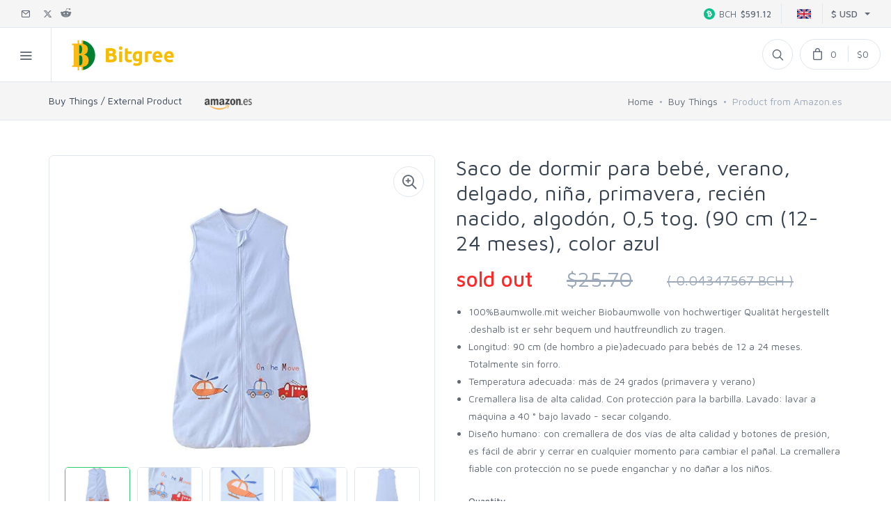

--- FILE ---
content_type: text/html; charset=UTF-8
request_url: https://www.bitgree.com/p/e/amazon-es/72608-saco-de-dormir-para-bebe-verano-delgado-nina-primavera-recien-nacido-algodon-05-tog-90-cm-12-24-meses-color-azul
body_size: 10105
content:
<!DOCTYPE html>

    <html lang="en" prefix="og: https://ogp.me/ns#">

    <head>
        <meta charset="utf-8">

        
        
        <title>Saco de dormir para bebé, verano, delgado, niña, primavera, recién nacido, algodón, 0,5 tog. (90 cm (12-24 meses), color azul - Bitgree</title>
        <meta name="description" content="- 100%Baumwolle.mit weicher Biobaumwolle von hochwertiger Qualität hergestellt .deshalb ist er sehr bequem und hautfreundlich zu tragen.
- Longitud: 90 cm (de hombro a pie)adecuado para bebés de 12 a 24 meses. Totalmente sin forro.
- Temperatura adecuada: más de 24 grados (primavera y verano)
- Cremallera lisa de alta calidad. Con protección para la barbilla. Lavado: lavar a máquina a 40 ° bajo lavado - secar colgando.
- Diseño humano: con cremallera de dos vías de alta calidad y botones de presión, es fácil de abrir y cerrar en cualquier momento para cambiar el pañal. La cremallera fiable con protección no se puede enganchar y no dañar a los niños.">
    
    <meta property="og:title" content="Saco de dormir para bebé, verano, delgado, niña, primavera, recién nacido, algodón, 0,5 tog. (90 cm (12-24 meses), color azul - Bitgree">
    <meta property="og:type" content="website">
    <meta property="og:url" content="https://www.bitgree.com/p/e/amazon-es/72608-saco-de-dormir-para-bebe-verano-delgado-nina-primavera-recien-nacido-algodon-05-tog-90-cm-12-24-meses-color-azul">
    <meta property="og:image" content="https://www.bitgree.com/p/72608/img/1qDnv6xFLp6Q2ToEu0j5m3laeqVAbW4v.jpg">

    <meta name="twitter:card" content="summary">
    <meta name="twitter:title" content="Saco de dormir para bebé, verano, delgado, niña, primavera, recién nacido, algodón, 0,5 tog. (90 cm (12-24 meses), color azul - Bitgree">
    <meta name="twitter:site" content="@bitgreecom">
    <meta name="twitter:url" content="https://www.bitgree.com/p/e/amazon-es/72608-saco-de-dormir-para-bebe-verano-delgado-nina-primavera-recien-nacido-algodon-05-tog-90-cm-12-24-meses-color-azul">
    <meta name="twitter:image" content="https://www.bitgree.com/p/72608/img/1qDnv6xFLp6Q2ToEu0j5m3laeqVAbW4v.jpg">

        <base href="https://www.bitgree.com" />
        <meta name="csrf-token" content="Ks6i2eq0vglxVhabgiupHdWn85kfXK1YxqESjktY" />

        
        <meta name="viewport" content="width=device-width, initial-scale=1.0, maximum-scale=1.0, user-scalable=no">
        <meta name="format-detection" content="telephone=no">

        
        <link rel="icon" type="image/x-icon" href="favicon.ico?61aec83800">
        <link rel="icon" type="image/png" sizes="16x16" href="favicon-16x16.png?61aec83800">
        <link rel="icon" type="image/png" sizes="32x32" href="favicon-32x32.png?61aec83800">
        <link rel="icon" type="image/png" sizes="96x96" href="favicon-96x96.png?61aec83800">
        <link rel="apple-touch-icon" href="apple-touch-icon.jpg?61aec83800">

        <link rel="stylesheet" type="text/css" href="css/vendor/bootstrap.min.css?61aec83800">
    <link rel="stylesheet" type="text/css" href="css/vendor/feather.min.css?61aec83800">
    <link rel="stylesheet" type="text/css" href="css/vendor/izitoast.min.css?61aec83800">
    <link rel="stylesheet" type="text/css" href="css/vendor/pe-icon-7-stroke.min.css?61aec83800">
    <link rel="stylesheet" type="text/css" href="css/vendor/photoswipe.min.css?61aec83800">
    <link rel="stylesheet" type="text/css" href="css/vendor/socicon.min.css?61aec83800">
    <link rel="stylesheet" type="text/css" href="css/icons/fontawesome-all-v6.min.css?61aec83800">
    <link rel="stylesheet" type="text/css" href="css/global.css?61aec83800">
        <link rel="stylesheet" type="text/css" href="css/vendor/jquery-ui/jquery-ui.min.css?61aec83800">
    <link rel="stylesheet" type="text/css" href="css/product/product-external-store.css?61aec83800">

                    <script async src="https://www.googletagmanager.com/gtag/js?id=UA-113884342-1"></script>
            <script>
                window.dataLayer = window.dataLayer || [];
                function gtag(){dataLayer.push(arguments);}
                gtag('js', new Date());

                gtag('config', 'UA-113884342-1');
            </script>
            </head>

    <body class="env-production">
        <div class="offcanvas-container" id="desktop-menu">
        
        <div class="offcanvas-header">
            <h3 class="offcanvas-title">Buy Things</h3>
        </div>
        <nav class="offcanvas-menu">
            <ul class="menu">
                                    <li class=" has-children  ">
            <span>
            <a href="https://www.bitgree.com/buy-things/2-computers">Computers</a><span class="sub-menu-toggle"></span>
        </span>
        
        <ul class="offcanvas-submenu">
                            <li class=" ">
            <li class=""><a href="https://www.bitgree.com/buy-things/13-laptops">Laptops</a></li>
    </li>
                            <li class=" ">
            <li class=""><a href="https://www.bitgree.com/buy-things/14-tablets">Tablets</a></li>
    </li>
                            <li class=" ">
            <li class=""><a href="https://www.bitgree.com/buy-things/15-desktops">Desktops</a></li>
    </li>
                            <li class=" ">
            <li class=""><a href="https://www.bitgree.com/buy-things/16-monitors">Monitors</a></li>
    </li>
                            <li class=" ">
            <li class=""><a href="https://www.bitgree.com/buy-things/17-components">Components</a></li>
    </li>
                            <li class=" ">
            <li class=""><a href="https://www.bitgree.com/buy-things/18-accessories">Accessories</a></li>
    </li>
                            <li class=" ">
            <li class=""><a href="https://www.bitgree.com/buy-things/19-printers-ink">Printers &amp; Ink</a></li>
    </li>
                        
            <li><a href="https://www.bitgree.com/buy-things/2-computers">View all</a></li>
        </ul>
    </li>
                                    <li class=" has-children  ">
            <span>
            <a href="https://www.bitgree.com/buy-things/3-electronics">Electronics</a><span class="sub-menu-toggle"></span>
        </span>
        
        <ul class="offcanvas-submenu">
                            <li class=" ">
            <li class=""><a href="https://www.bitgree.com/buy-things/21-phones-accessories">Phones &amp; Accessories</a></li>
    </li>
                            <li class=" ">
            <li class=""><a href="https://www.bitgree.com/buy-things/20-camera-photo">Camera &amp; Photo</a></li>
    </li>
                            <li class=" ">
            <li class=""><a href="https://www.bitgree.com/buy-things/22-tv-home-cinema">TV &amp; Home Cinema</a></li>
    </li>
                        
            <li><a href="https://www.bitgree.com/buy-things/3-electronics">View all</a></li>
        </ul>
    </li>
                                    <li class=" has-children  ">
            <span>
            <a href="https://www.bitgree.com/buy-things/4-video-games">Video Games</a><span class="sub-menu-toggle"></span>
        </span>
        
        <ul class="offcanvas-submenu">
                            <li class=" ">
            <li class=""><a href="https://www.bitgree.com/buy-things/23-consoles-accessories">Consoles &amp; Accessories</a></li>
    </li>
                            <li class=" ">
            <li class=""><a href="https://www.bitgree.com/buy-things/25-console-games">Console Games</a></li>
    </li>
                            <li class=" ">
            <li class=""><a href="https://www.bitgree.com/buy-things/24-pc-games">PC Games</a></li>
    </li>
                        
            <li><a href="https://www.bitgree.com/buy-things/4-video-games">View all</a></li>
        </ul>
    </li>
                                    <li class=" has-children  ">
            <span>
            <a href="https://www.bitgree.com/buy-things/5-fashion">Fashion</a><span class="sub-menu-toggle"></span>
        </span>
        
        <ul class="offcanvas-submenu">
                            <li class=" ">
            <li class=""><a href="https://www.bitgree.com/buy-things/27-woman">Woman</a></li>
    </li>
                            <li class=" ">
            <li class=""><a href="https://www.bitgree.com/buy-things/28-man">Man</a></li>
    </li>
                            <li class=" ">
            <li class=""><a href="https://www.bitgree.com/buy-things/29-girl">Girl</a></li>
    </li>
                            <li class=" ">
            <li class=""><a href="https://www.bitgree.com/buy-things/30-boy">Boy</a></li>
    </li>
                        
            <li><a href="https://www.bitgree.com/buy-things/5-fashion">View all</a></li>
        </ul>
    </li>
                                    <li class=" has-children  ">
            <span>
            <a href="https://www.bitgree.com/buy-things/6-home-garden-pets">Home, Garden &amp; Pets</a><span class="sub-menu-toggle"></span>
        </span>
        
        <ul class="offcanvas-submenu">
                            <li class=" ">
            <li class=""><a href="https://www.bitgree.com/buy-things/31-kitchen">Kitchen</a></li>
    </li>
                            <li class=" ">
            <li class=""><a href="https://www.bitgree.com/buy-things/32-bedroom">Bedroom</a></li>
    </li>
                            <li class=" ">
            <li class=""><a href="https://www.bitgree.com/buy-things/33-living-room">Living Room</a></li>
    </li>
                            <li class=" ">
            <li class=""><a href="https://www.bitgree.com/buy-things/34-garden">Garden</a></li>
    </li>
                            <li class=" ">
            <li class=""><a href="https://www.bitgree.com/buy-things/35-lightning">Lightning</a></li>
    </li>
                            <li class=" ">
            <li class=""><a href="https://www.bitgree.com/buy-things/36-diy">DIY</a></li>
    </li>
                            <li class=" ">
            <li class=""><a href="https://www.bitgree.com/buy-things/37-pets">Pets</a></li>
    </li>
                        
            <li><a href="https://www.bitgree.com/buy-things/6-home-garden-pets">View all</a></li>
        </ul>
    </li>
                                    <li class=" has-children  ">
            <span>
            <a href="https://www.bitgree.com/buy-things/7-toys-children-baby">Toys, Children &amp; Baby</a><span class="sub-menu-toggle"></span>
        </span>
        
        <ul class="offcanvas-submenu">
                            <li class=" ">
            <li class=""><a href="https://www.bitgree.com/buy-things/38-toys-games">Toys &amp; Games</a></li>
    </li>
                            <li class=" ">
            <li class=""><a href="https://www.bitgree.com/buy-things/39-baby">Baby</a></li>
    </li>
                        
            <li><a href="https://www.bitgree.com/buy-things/7-toys-children-baby">View all</a></li>
        </ul>
    </li>
                                    <li class=" has-children  ">
            <span>
            <a href="https://www.bitgree.com/buy-things/8-sports-outdoors">Sports &amp; Outdoors</a><span class="sub-menu-toggle"></span>
        </span>
        
        <ul class="offcanvas-submenu">
                            <li class=" ">
            <li class=""><a href="https://www.bitgree.com/buy-things/40-fitness">Fitness</a></li>
    </li>
                            <li class=" ">
            <li class=""><a href="https://www.bitgree.com/buy-things/42-running">Running</a></li>
    </li>
                            <li class=" ">
            <li class=""><a href="https://www.bitgree.com/buy-things/43-cycling">Cycling</a></li>
    </li>
                            <li class=" ">
            <li class=""><a href="https://www.bitgree.com/buy-things/41-camping-hiking">Camping &amp; Hiking</a></li>
    </li>
                        
            <li><a href="https://www.bitgree.com/buy-things/8-sports-outdoors">View all</a></li>
        </ul>
    </li>
                                    <li class=" has-children  ">
            <span>
            <a href="https://www.bitgree.com/buy-things/9-health-beauty">Health &amp; Beauty</a><span class="sub-menu-toggle"></span>
        </span>
        
        <ul class="offcanvas-submenu">
                            <li class=" ">
            <li class=""><a href="https://www.bitgree.com/buy-things/44-health">Health</a></li>
    </li>
                            <li class=" ">
            <li class=""><a href="https://www.bitgree.com/buy-things/45-beauty-personal-care">Beauty &amp; Personal care</a></li>
    </li>
                        
            <li><a href="https://www.bitgree.com/buy-things/9-health-beauty">View all</a></li>
        </ul>
    </li>
                                    <li class=" has-children  ">
            <span>
            <a href="https://www.bitgree.com/buy-things/11-food-grocery">Food &amp; Grocery</a><span class="sub-menu-toggle"></span>
        </span>
        
        <ul class="offcanvas-submenu">
                            <li class=" ">
            <li class=""><a href="https://www.bitgree.com/buy-things/48-grocery">Grocery</a></li>
    </li>
                            <li class=" ">
            <li class=""><a href="https://www.bitgree.com/buy-things/49-drink">Drink</a></li>
    </li>
                        
            <li><a href="https://www.bitgree.com/buy-things/11-food-grocery">View all</a></li>
        </ul>
    </li>
                                    <li class=" has-children  ">
            <span>
            <a href="https://www.bitgree.com/buy-things/12-books-music-movies-tv">Books, Music, Movies &amp; TV</a><span class="sub-menu-toggle"></span>
        </span>
        
        <ul class="offcanvas-submenu">
                            <li class=" ">
            <li class=""><a href="https://www.bitgree.com/buy-things/50-books">Books</a></li>
    </li>
                            <li class=" ">
            <li class=""><a href="https://www.bitgree.com/buy-things/52-music">Music</a></li>
    </li>
                            <li class=" ">
            <li class=""><a href="https://www.bitgree.com/buy-things/51-movies-series-tv">Movies &amp; Series TV</a></li>
    </li>
                        
            <li><a href="https://www.bitgree.com/buy-things/12-books-music-movies-tv">View all</a></li>
        </ul>
    </li>
                                    <li class=" has-children  ">
            <span>
            <a href="https://www.bitgree.com/buy-things/10-automobile">Automobile</a><span class="sub-menu-toggle"></span>
        </span>
        
        <ul class="offcanvas-submenu">
                            <li class=" ">
            <li class=""><a href="https://www.bitgree.com/buy-things/46-car">Car</a></li>
    </li>
                            <li class=" ">
            <li class=""><a href="https://www.bitgree.com/buy-things/47-motorbike">Motorbike</a></li>
    </li>
                        
            <li><a href="https://www.bitgree.com/buy-things/10-automobile">View all</a></li>
        </ul>
    </li>
                                    <li class=" ">
            <li class=""><a href="https://www.bitgree.com/buy-things/1-others">Others</a></li>
    </li>
                            </ul>
        </nav>
    </div>
        <div class="offcanvas-container" id="mobile-menu">
                            <a class="account-link" href="https://www.bitgree.com/login">
                <div class="user-ava"><img src="https://www.bitgree.com/img/account/no-avatar.jpg" alt="Guest User<" /></div>
                <div class="user-info">
                    <h6 class="user-name">@guest</h6><span class="text-sm text-white opacity-60">Guest User</span>
                </div>
            </a>
                <nav class="offcanvas-menu">
            <ul class="menu">
                <li class=""><a href="https://www.bitgree.com">Home</a></li>
                <li class="has-children  active ">
                    <span><a href="https://www.bitgree.com/buy-things"><span>Buy Things</span></a><span class="sub-menu-toggle"></span></span>
                    <ul class="offcanvas-submenu">
                                                    <li class=" has-children  ">
            <span>
            <a href="https://www.bitgree.com/buy-things/2-computers">Computers</a><span class="sub-menu-toggle"></span>
        </span>
        
        <ul class="offcanvas-submenu">
                            <li class=" ">
            <li class=""><a href="https://www.bitgree.com/buy-things/13-laptops">Laptops</a></li>
    </li>
                            <li class=" ">
            <li class=""><a href="https://www.bitgree.com/buy-things/14-tablets">Tablets</a></li>
    </li>
                            <li class=" ">
            <li class=""><a href="https://www.bitgree.com/buy-things/15-desktops">Desktops</a></li>
    </li>
                            <li class=" ">
            <li class=""><a href="https://www.bitgree.com/buy-things/16-monitors">Monitors</a></li>
    </li>
                            <li class=" ">
            <li class=""><a href="https://www.bitgree.com/buy-things/17-components">Components</a></li>
    </li>
                            <li class=" ">
            <li class=""><a href="https://www.bitgree.com/buy-things/18-accessories">Accessories</a></li>
    </li>
                            <li class=" ">
            <li class=""><a href="https://www.bitgree.com/buy-things/19-printers-ink">Printers &amp; Ink</a></li>
    </li>
                        
            <li><a href="https://www.bitgree.com/buy-things/2-computers">View all</a></li>
        </ul>
    </li>
                                                    <li class=" has-children  ">
            <span>
            <a href="https://www.bitgree.com/buy-things/3-electronics">Electronics</a><span class="sub-menu-toggle"></span>
        </span>
        
        <ul class="offcanvas-submenu">
                            <li class=" ">
            <li class=""><a href="https://www.bitgree.com/buy-things/21-phones-accessories">Phones &amp; Accessories</a></li>
    </li>
                            <li class=" ">
            <li class=""><a href="https://www.bitgree.com/buy-things/20-camera-photo">Camera &amp; Photo</a></li>
    </li>
                            <li class=" ">
            <li class=""><a href="https://www.bitgree.com/buy-things/22-tv-home-cinema">TV &amp; Home Cinema</a></li>
    </li>
                        
            <li><a href="https://www.bitgree.com/buy-things/3-electronics">View all</a></li>
        </ul>
    </li>
                                                    <li class=" has-children  ">
            <span>
            <a href="https://www.bitgree.com/buy-things/4-video-games">Video Games</a><span class="sub-menu-toggle"></span>
        </span>
        
        <ul class="offcanvas-submenu">
                            <li class=" ">
            <li class=""><a href="https://www.bitgree.com/buy-things/23-consoles-accessories">Consoles &amp; Accessories</a></li>
    </li>
                            <li class=" ">
            <li class=""><a href="https://www.bitgree.com/buy-things/25-console-games">Console Games</a></li>
    </li>
                            <li class=" ">
            <li class=""><a href="https://www.bitgree.com/buy-things/24-pc-games">PC Games</a></li>
    </li>
                        
            <li><a href="https://www.bitgree.com/buy-things/4-video-games">View all</a></li>
        </ul>
    </li>
                                                    <li class=" has-children  ">
            <span>
            <a href="https://www.bitgree.com/buy-things/5-fashion">Fashion</a><span class="sub-menu-toggle"></span>
        </span>
        
        <ul class="offcanvas-submenu">
                            <li class=" ">
            <li class=""><a href="https://www.bitgree.com/buy-things/27-woman">Woman</a></li>
    </li>
                            <li class=" ">
            <li class=""><a href="https://www.bitgree.com/buy-things/28-man">Man</a></li>
    </li>
                            <li class=" ">
            <li class=""><a href="https://www.bitgree.com/buy-things/29-girl">Girl</a></li>
    </li>
                            <li class=" ">
            <li class=""><a href="https://www.bitgree.com/buy-things/30-boy">Boy</a></li>
    </li>
                        
            <li><a href="https://www.bitgree.com/buy-things/5-fashion">View all</a></li>
        </ul>
    </li>
                                                    <li class=" has-children  ">
            <span>
            <a href="https://www.bitgree.com/buy-things/6-home-garden-pets">Home, Garden &amp; Pets</a><span class="sub-menu-toggle"></span>
        </span>
        
        <ul class="offcanvas-submenu">
                            <li class=" ">
            <li class=""><a href="https://www.bitgree.com/buy-things/31-kitchen">Kitchen</a></li>
    </li>
                            <li class=" ">
            <li class=""><a href="https://www.bitgree.com/buy-things/32-bedroom">Bedroom</a></li>
    </li>
                            <li class=" ">
            <li class=""><a href="https://www.bitgree.com/buy-things/33-living-room">Living Room</a></li>
    </li>
                            <li class=" ">
            <li class=""><a href="https://www.bitgree.com/buy-things/34-garden">Garden</a></li>
    </li>
                            <li class=" ">
            <li class=""><a href="https://www.bitgree.com/buy-things/35-lightning">Lightning</a></li>
    </li>
                            <li class=" ">
            <li class=""><a href="https://www.bitgree.com/buy-things/36-diy">DIY</a></li>
    </li>
                            <li class=" ">
            <li class=""><a href="https://www.bitgree.com/buy-things/37-pets">Pets</a></li>
    </li>
                        
            <li><a href="https://www.bitgree.com/buy-things/6-home-garden-pets">View all</a></li>
        </ul>
    </li>
                                                    <li class=" has-children  ">
            <span>
            <a href="https://www.bitgree.com/buy-things/7-toys-children-baby">Toys, Children &amp; Baby</a><span class="sub-menu-toggle"></span>
        </span>
        
        <ul class="offcanvas-submenu">
                            <li class=" ">
            <li class=""><a href="https://www.bitgree.com/buy-things/38-toys-games">Toys &amp; Games</a></li>
    </li>
                            <li class=" ">
            <li class=""><a href="https://www.bitgree.com/buy-things/39-baby">Baby</a></li>
    </li>
                        
            <li><a href="https://www.bitgree.com/buy-things/7-toys-children-baby">View all</a></li>
        </ul>
    </li>
                                                    <li class=" has-children  ">
            <span>
            <a href="https://www.bitgree.com/buy-things/8-sports-outdoors">Sports &amp; Outdoors</a><span class="sub-menu-toggle"></span>
        </span>
        
        <ul class="offcanvas-submenu">
                            <li class=" ">
            <li class=""><a href="https://www.bitgree.com/buy-things/40-fitness">Fitness</a></li>
    </li>
                            <li class=" ">
            <li class=""><a href="https://www.bitgree.com/buy-things/42-running">Running</a></li>
    </li>
                            <li class=" ">
            <li class=""><a href="https://www.bitgree.com/buy-things/43-cycling">Cycling</a></li>
    </li>
                            <li class=" ">
            <li class=""><a href="https://www.bitgree.com/buy-things/41-camping-hiking">Camping &amp; Hiking</a></li>
    </li>
                        
            <li><a href="https://www.bitgree.com/buy-things/8-sports-outdoors">View all</a></li>
        </ul>
    </li>
                                                    <li class=" has-children  ">
            <span>
            <a href="https://www.bitgree.com/buy-things/9-health-beauty">Health &amp; Beauty</a><span class="sub-menu-toggle"></span>
        </span>
        
        <ul class="offcanvas-submenu">
                            <li class=" ">
            <li class=""><a href="https://www.bitgree.com/buy-things/44-health">Health</a></li>
    </li>
                            <li class=" ">
            <li class=""><a href="https://www.bitgree.com/buy-things/45-beauty-personal-care">Beauty &amp; Personal care</a></li>
    </li>
                        
            <li><a href="https://www.bitgree.com/buy-things/9-health-beauty">View all</a></li>
        </ul>
    </li>
                                                    <li class=" has-children  ">
            <span>
            <a href="https://www.bitgree.com/buy-things/11-food-grocery">Food &amp; Grocery</a><span class="sub-menu-toggle"></span>
        </span>
        
        <ul class="offcanvas-submenu">
                            <li class=" ">
            <li class=""><a href="https://www.bitgree.com/buy-things/48-grocery">Grocery</a></li>
    </li>
                            <li class=" ">
            <li class=""><a href="https://www.bitgree.com/buy-things/49-drink">Drink</a></li>
    </li>
                        
            <li><a href="https://www.bitgree.com/buy-things/11-food-grocery">View all</a></li>
        </ul>
    </li>
                                                    <li class=" has-children  ">
            <span>
            <a href="https://www.bitgree.com/buy-things/12-books-music-movies-tv">Books, Music, Movies &amp; TV</a><span class="sub-menu-toggle"></span>
        </span>
        
        <ul class="offcanvas-submenu">
                            <li class=" ">
            <li class=""><a href="https://www.bitgree.com/buy-things/50-books">Books</a></li>
    </li>
                            <li class=" ">
            <li class=""><a href="https://www.bitgree.com/buy-things/52-music">Music</a></li>
    </li>
                            <li class=" ">
            <li class=""><a href="https://www.bitgree.com/buy-things/51-movies-series-tv">Movies &amp; Series TV</a></li>
    </li>
                        
            <li><a href="https://www.bitgree.com/buy-things/12-books-music-movies-tv">View all</a></li>
        </ul>
    </li>
                                                    <li class=" has-children  ">
            <span>
            <a href="https://www.bitgree.com/buy-things/10-automobile">Automobile</a><span class="sub-menu-toggle"></span>
        </span>
        
        <ul class="offcanvas-submenu">
                            <li class=" ">
            <li class=""><a href="https://www.bitgree.com/buy-things/46-car">Car</a></li>
    </li>
                            <li class=" ">
            <li class=""><a href="https://www.bitgree.com/buy-things/47-motorbike">Motorbike</a></li>
    </li>
                        
            <li><a href="https://www.bitgree.com/buy-things/10-automobile">View all</a></li>
        </ul>
    </li>
                                                    <li class=" ">
            <li class=""><a href="https://www.bitgree.com/buy-things/1-others">Others</a></li>
    </li>
                                            </ul>
                </li>
                <li class=""><a href="https://www.bitgree.com/earn-bitcoin-cash">Earn Bitcoin Cash</a></li>
                <li class=""><a href="https://www.bitgree.com/how-it-works">How it works?</a></li>
                <li class=""><a href="https://www.bitgree.com/faq/most-popular-questions">Help / FAQ</a></li>
                                                                            <li class="has-children ">
                            <span><a href="https://www.bitgree.com/login"><span>Log in / Sign up</span></a><span class="sub-menu-toggle"></span></span>
                            <ul class="offcanvas-submenu">
                                <li>
                                    <li><a href="https://www.bitgree.com/login">Log in</a></li>
                                    <li><a href="https://www.bitgree.com/signup">Sign up</a></li>
                                </li>
                            </ul>
                        </li>
                                                </ul>
        </nav>
    </div>

        
        
        
        
        <div class="topbar">
        <div class="topbar-column topbar-left">
                        <a href="mailto:support@bitgree.com" rel="noopener">
                <i class="icon-mail support-email-icon"></i> <span class="support-email">&nbsp;support@bitgree.com</span>
            </a>
            <a class="social-button sb-twitter shape-none sb-dark" href="https://x.com/bitgreecom" target="_blank" rel="noopener"><i class="fa-brands fa-x-twitter"></i></a>
            <a class="social-button sb-reddit shape-none sb-dark" href="https://www.reddit.com/r/Bitgree/" target="_blank" rel="noopener"><i class="socicon-reddit"></i></a>
        </div>
        <div class="topbar-column topbar-center input-group form-group">
            <span class="input-group-btn"><button class="btn" type="submit" disabled><i class="icon-search"></i></button></span>
            <form name="topbar-search-form" method="get" action="https://www.bitgree.com/search">
                <input name="q" type="text" class="topbar-search form-control" placeholder="Search a product, or paste a URL product from Amazon.com, Amazon.es, MercadoLibre.com.ar..." autocomplete="off"
                                    />
            </form>
        </div>
        <div class="topbar-column topbar-right">
            <div class="lang-currency-switcher-wrap">
                <div class="lang-currency-switcher dropdown-toggle">
                    <span class="language"><img alt="English" src="img/flags/lang/en.png" /></span>
                    <span class="currency">$ USD</span>
                </div>
                <div class="dropdown-menu">
                    <div class="currency-select">
                        <select id="top-bar-fiat-currency-select" class="form-control form-control-rounded form-control-sm">
                                                            <option value="1"  selected >
                                    $ USD
                                </option>
                                                            <option value="2" >
                                    € EUR
                                </option>
                                                            <option value="3" >
                                    £ GBP
                                </option>
                                                            <option value="5" >
                                    $ ARS
                                </option>
                                                            <option value="6" >
                                    C$ CAD
                                </option>
                                                            <option value="7" >
                                    R$ BRL
                                </option>
                                                            <option value="8" >
                                    $ MXN
                                </option>
                                                            <option value="9" >
                                    A$ AUD
                                </option>
                                                            <option value="10" >
                                    ₹ INR
                                </option>
                                                            <option value="11" >
                                    $ CLP
                                </option>
                                                            <option value="12" >
                                    $ COP
                                </option>
                                                            <option value="13" >
                                    S/ PEN
                                </option>
                                                            <option value="14" >
                                    Bs. VES
                                </option>
                                                            <option value="15" >
                                    ¥ JPY
                                </option>
                                                            <option value="16" >
                                    zł PLN
                                </option>
                                                            <option value="17" >
                                    kr SEK
                                </option>
                                                            <option value="18" >
                                    د.إ AED
                                </option>
                                                            <option value="19" >
                                    $ UYU
                                </option>
                                                    </select>
                    </div>
                                            <a class="dropdown-item top-bar-language-anchor" href="#" data-language-id="2">
                            <img src="img/flags/lang/es.png" alt="Spanish" />
                            Spanish
                            (Español)
                        </a>
                                            <a class="dropdown-item top-bar-language-anchor" href="#" data-language-id="3">
                            <img src="img/flags/lang/de.png" alt="German" />
                            German
                            (Deutsche)
                        </a>
                                            <a class="dropdown-item top-bar-language-anchor" href="#" data-language-id="4">
                            <img src="img/flags/lang/fr.png" alt="French" />
                            French
                            (Français)
                        </a>
                                            <a class="dropdown-item top-bar-language-anchor" href="#" data-language-id="5">
                            <img src="img/flags/lang/it.png" alt="Italian" />
                            Italian
                            (Italiano)
                        </a>
                                            <a class="dropdown-item top-bar-language-anchor" href="#" data-language-id="6">
                            <img src="img/flags/lang/pt.png" alt="Portuguese" />
                            Portuguese
                            (Portugues)
                        </a>
                                    </div>
            </div>
            <div class="bitcoin-cash-price-wrap hidden-sm-down">
                <img class="bitcoin-cash-logo-mini" src="img/bitcoin-cash/bitcoin-cash-circle-mini.png" alt="Bitcoin Cash" />
                <span class="bitcoin-cash-code">BCH</span>
                <span class="bitcoin-cash-price" data-api-url="https://api.bitgree.com/bch/price">
                    $591.12
                </span>
            </div>
            <img id="lang-currency-switcher-loading" src="/img/preloader.gif" alt="Loading..." style="display: none;" />
        </div>
    </div>
        <header class="navbar">
        
        <form name="navbar-search-form" class="site-search" method="get" action="https://www.bitgree.com/search">
            <input name="q" type="text" placeholder="Search a product or external URL..." autocomplete="off"  />
            <div class="search-tools"><span class="close-search"><i class="icon-cross"></i></span></div>
        </form>
        <div class="site-branding">
            <div class="inner">
                
                <a class="offcanvas-toggle cats-toggle" href="#desktop-menu" data-toggle="offcanvas"></a>

                
                <a class="offcanvas-toggle menu-toggle unknown-events-count-container" href="#mobile-menu" data-toggle="offcanvas" data-badge-total="true">
                                    </a>

                
                <a class="site-logo" href="/"><img src="img/logo/logo-bitgree-sm.jpg" alt="Bitgree"></a>
            </div>
        </div>
        
        <nav class="site-menu">
            <ul>
                <li >
                    <a href="/"><span>Home</span></a>
                </li>
                <li  class="active" >
                    <a href="https://www.bitgree.com/buy-things"><span>Buy Things</span></a>
                </li>
                <li >
                    <a href="https://www.bitgree.com/earn-bitcoin-cash">
                        <span class="hide-lg">Earn Bitcoin Cash</span>
                        <span class="hide-greater-lg">Earn BCH</span>
                    </a>
                </li>
                <li >
                    <a href="https://www.bitgree.com/how-it-works"><span>How it works?</span></a>
                </li>
                <li >
                    <a href="https://www.bitgree.com/faq/most-popular-questions">
                        <span class="hide-lg">Help / FAQ</span>
                        <span class="hide-greater-lg">FAQ</span>
                    </a>
                </li>
                <li >
                    <a href="https://www.bitgree.com/login"><span>Account</span></a>
                </li>
            </ul>
        </nav>

        
        <div class="toolbar">
            <div class="inner">
                <div class="tools">
                    <div class="search"><i class="icon-search"></i></div>
                                            <div class="account"><a href="https://www.bitgree.com/login"></a><i class="icon-head"></i></div>
                                        
                    <div class="cart">
                        <a href="https://www.bitgree.com/cart"></a>
                        <i class="icon-bag"></i>
                        <span class="count">0</span>
                        <span class="subtotal">$0</span>

                        <div class="toolbar-dropdown">
                                                            <div class="dropdown-product-item">
                                    <span class="cart-empty">Your wishes bag is empty.</span>
                                </div>
                                                        <div class="toolbar-dropdown-group">
                                <div class="column"><span class="text-lg">Total:</span></div>
                                <div class="column text-right">
                                    <span class="text-lg text-medium subtotal">$0</span>&nbsp;
                                </div>
                            </div>
                            <div class="toolbar-dropdown-group">
                                <div class="column">
                                    <a class="btn btn-sm btn-block btn-secondary" href="https://www.bitgree.com/cart">
                                        View bag
                                    </a>
                                </div>
                                <div class="column">
                                    <a class="btn btn-sm btn-block btn-success wish-it  disabled "
                                            href="https://www.bitgree.com/login"  disabled >
                                        <span>Wish it</span>
                                    </a>
                                </div>
                            </div>
                        </div>
                    </div>
                </div>
            </div>
        </div>
    </header>

        <!-- Off-Canvas Wrapper-->
        <div class="offcanvas-wrapper">
            
                <!-- Page Title-->
    <div class="page-title">
        <div class="container">
            <div class="column">
                <h1>Buy Things / External Product</h1>
                <a href="https://www.amazon.es" target="_blank" rel="noopener" title="Amazon.es"
                        class="external-store-logo-anchor ">
                    <img class="external-store-logo" src="https://www.bitgree.com/img/external-stores/amazon-es.png" alt="Amazon.es" />
                </a>
            </div>
            <div class="column">
                <ul class="breadcrumbs">
                    <li><a href="https://www.bitgree.com">Home</a></li>
                    <li class="separator">&nbsp;</li>
                    <li><a href="https://www.bitgree.com/buy-things">Buy Things</a></li>
                    <li class="separator">&nbsp;</li>
                    <li>Product from Amazon.es</li>
                </ul>
            </div>
        </div>
    </div>

    <!-- Page Content-->
    <div class="container  padding-bottom-2x  mb-1">
        <div class="row">
            <!-- Product Gallery-->
            <div class="col-md-6">
                <div class="product-gallery ">
                                            <div class="gallery-wrapper">
            <div class="gallery-item  active ">
            <a href="https://www.bitgree.com/p/72608/img/1qDnv6xFLp6Q2ToEu0j5m3laeqVAbW4v.jpg" data-hash="img-1" data-size="743x495"></a>
        </div>
            <div class="gallery-item ">
            <a href="https://www.bitgree.com/p/72608/img/h7yZG5EqlJcOsaJbVVXpe6K3OBiylxEd.jpg" data-hash="img-2" data-size="750x500"></a>
        </div>
            <div class="gallery-item ">
            <a href="https://www.bitgree.com/p/72608/img/oyFccqyVYBvNWFvfA2HtNZnhBoJ2kvOb.jpg" data-hash="img-3" data-size="750x500"></a>
        </div>
            <div class="gallery-item ">
            <a href="https://www.bitgree.com/p/72608/img/q7r95Hc1w28ajsGJPYQQggvyUTrFYzH5.jpg" data-hash="img-4" data-size="750x500"></a>
        </div>
            <div class="gallery-item ">
            <a href="https://www.bitgree.com/p/72608/img/cnJILnztDHRQZZCc2487iK83Y3Klkq8Z.jpg" data-hash="img-5" data-size="741x494"></a>
        </div>
    </div>
<div class="product-carousel owl-carousel">
            <div data-hash="img-1" class="center">
            <img src="https://www.bitgree.com/p/72608/img/1qDnv6xFLp6Q2ToEu0j5m3laeqVAbW4v.jpg" alt="Product" />
        </div>
            <div data-hash="img-2" class="center">
            <img src="https://www.bitgree.com/p/72608/img/h7yZG5EqlJcOsaJbVVXpe6K3OBiylxEd.jpg" alt="Product" />
        </div>
            <div data-hash="img-3" class="center">
            <img src="https://www.bitgree.com/p/72608/img/oyFccqyVYBvNWFvfA2HtNZnhBoJ2kvOb.jpg" alt="Product" />
        </div>
            <div data-hash="img-4" class="center">
            <img src="https://www.bitgree.com/p/72608/img/q7r95Hc1w28ajsGJPYQQggvyUTrFYzH5.jpg" alt="Product" />
        </div>
            <div data-hash="img-5" class="center">
            <img src="https://www.bitgree.com/p/72608/img/cnJILnztDHRQZZCc2487iK83Y3Klkq8Z.jpg" alt="Product" />
        </div>
    </div>
<ul class="product-thumbnails">
            <li  class="active" >
            <a href="https://www.bitgree.com/p/e/amazon-es/72608-saco-de-dormir-para-bebe-verano-delgado-nina-primavera-recien-nacido-algodon-05-tog-90-cm-12-24-meses-color-azul#img-1" data-hash="img-1"><img src="https://www.bitgree.com/p/72608/img/1qDnv6xFLp6Q2ToEu0j5m3laeqVAbW4v.jpg" alt="Product"></a>
        </li>
            <li >
            <a href="https://www.bitgree.com/p/e/amazon-es/72608-saco-de-dormir-para-bebe-verano-delgado-nina-primavera-recien-nacido-algodon-05-tog-90-cm-12-24-meses-color-azul#img-2" data-hash="img-2"><img src="https://www.bitgree.com/p/72608/img/h7yZG5EqlJcOsaJbVVXpe6K3OBiylxEd.jpg" alt="Product"></a>
        </li>
            <li >
            <a href="https://www.bitgree.com/p/e/amazon-es/72608-saco-de-dormir-para-bebe-verano-delgado-nina-primavera-recien-nacido-algodon-05-tog-90-cm-12-24-meses-color-azul#img-3" data-hash="img-3"><img src="https://www.bitgree.com/p/72608/img/oyFccqyVYBvNWFvfA2HtNZnhBoJ2kvOb.jpg" alt="Product"></a>
        </li>
            <li >
            <a href="https://www.bitgree.com/p/e/amazon-es/72608-saco-de-dormir-para-bebe-verano-delgado-nina-primavera-recien-nacido-algodon-05-tog-90-cm-12-24-meses-color-azul#img-4" data-hash="img-4"><img src="https://www.bitgree.com/p/72608/img/q7r95Hc1w28ajsGJPYQQggvyUTrFYzH5.jpg" alt="Product"></a>
        </li>
            <li >
            <a href="https://www.bitgree.com/p/e/amazon-es/72608-saco-de-dormir-para-bebe-verano-delgado-nina-primavera-recien-nacido-algodon-05-tog-90-cm-12-24-meses-color-azul#img-5" data-hash="img-5"><img src="https://www.bitgree.com/p/72608/img/cnJILnztDHRQZZCc2487iK83Y3Klkq8Z.jpg" alt="Product"></a>
        </li>
    </ul>
                                    </div>
            </div>
            <!-- Product Info-->
            <div class="col-md-6">
                <div class="padding-top-2x mt-2 hidden-md-up"></div>
                <h2 id="product-title" class="text-normal">Saco de dormir para bebé, verano, delgado, niña, primavera, recién nacido, algodón, 0,5 tog. (90 cm (12-24 meses), color azul</h2>
                <span class="h2 d-block" id="price-block">
                                            <label id="product-sold-out"  class="has-last-price" >sold out</label>

                                                    <del id="product-price-fiat" class="text-muted text-normal">$25.70</del>
                            <del id="product-price-bch" class="text-muted text-normal">( 0.04347567 BCH )</del>
                                            
                                    </span>
                <ul id="product-short-description"><li>100%Baumwolle.mit weicher Biobaumwolle von hochwertiger Qualität hergestellt .deshalb ist er sehr bequem und hautfreundlich zu tragen.</li><li>Longitud: 90 cm (de hombro a pie)adecuado para bebés de 12 a 24 meses. Totalmente sin forro.</li><li>Temperatura adecuada: más de 24 grados (primavera y verano)</li><li>Cremallera lisa de alta calidad. Con protección para la barbilla. Lavado: lavar a máquina a 40 ° bajo lavado - secar colgando.</li><li>Diseño humano: con cremallera de dos vías de alta calidad y botones de presión, es fácil de abrir y cerrar en cualquier momento para cambiar el pañal. La cremallera fiable con protección no se puede enganchar y no dañar a los niños.</li></ul>
                <div class="row margin-top-1x">
                    
                    <div class="col-sm-3">
                        <div class="form-group">
                            <label for="quantity">Quantity</label>
                            <select class="form-control" id="quantity">
                                                                    <option value="1"  selected >1</option>
                                                                    <option value="2" >2</option>
                                                                    <option value="3" >3</option>
                                                                    <option value="4" >4</option>
                                                                    <option value="5" >5</option>
                                                                    <option value="6" >6</option>
                                                                    <option value="7" >7</option>
                                                                    <option value="8" >8</option>
                                                                    <option value="9" >9</option>
                                                                    <option value="10" >10</option>
                                                            </select>
                        </div>
                    </div>
                </div>
                <div class="pt-1 mb-2">
                    <span class="text-medium">ASIN:</span>
                    <a class="external-link" href="https://www.amazon.es/d/B092TZVQVF/?th=1&psc=1&tag=bitgree0b-20" target="_blank" rel="noopener"
                            title="Product B092TZVQVF on Amazon.es">
                        B092TZVQVF on Amazon.es
                    </a>
                </div>
                <div class="padding-bottom-1x mb-2">
                    <span class="text-medium">Category:</span>
                                            <a class="navi-link" href="https://www.bitgree.com/buy-things/7-toys-children-baby">Toys, Children &amp; Baby</a>  >                                             <a class="navi-link" href="https://www.bitgree.com/buy-things/39-baby">Baby</a>                                     </div>
                <hr class="mb-3">
                <div class="d-flex flex-wrap justify-content-between">
                    <div id="share-container" class="entry-share mt-2 mb-2"><span class="text-muted">Share:</span>
                        <div class="share-links">
                            <a class="social-button shape-circle sb-twitter" target="_blank" rel="noopener"
                                    href="https://x.com/intent/post?text=https%3A%2F%2Fwww.bitgree.com%2Fp%2Fe%2Famazon-es%2F72608-saco-de-dormir-para-bebe-verano-delgado-nina-primavera-recien-nacido-algodon-05-tog-90-cm-12-24-meses-color-azul">
                                <i class="fa-brands fa-x-twitter"></i>
                            </a>
                        </div>
                    </div>
                    <div class="sp-buttons mt-2 mb-2">
                        <img id="add-to-wish-cart-loading" src="/img/preloader.gif" alt="Loading..." style="display: none;" />
                        <button id="add-to-wish-cart" class="btn btn-primary  disabled "
                                data-external-store-product-id="278144"  disabled >
                            <i class="icon-bag"></i> Add to Wish Basket
                        </button>
                    </div>
                </div>
            </div>
        </div>

        
        
                    <h3 class="text-center  padding-top-3x  mt-2 padding-bottom-1x">
                Similar Products
            </h3>
            <div class="row similar-products">
                <div class="col-12 order-lg-2">
                    <div class="isotope-grid cols-4">
    <div class="gutter-sizer"></div>
    <div class="grid-sizer"></div>

            <div class="grid-item">
            <div class="product-card">
                                    <div class="product-badge product-no-stock">Sold Out</div>
                                                    <div class="product-external-store">
                        <img class="product-external-store-logo" src="https://www.bitgree.com/img/external-stores/amazon-es.png" alt="Amazon.es" />
                    </div>
                                <a class="product-thumb"
                        href="https://www.bitgree.com/p/e/amazon-es/72611-saco-de-dormir-para-bebe-verano-delgado-nina-primavera-recien-nacido-algodon-05-tog-110-cm-18-36-meses-buho-azul">
                    <img src="https://www.bitgree.com/p/72611/img/Fnna36y2ecu7KdavHeD1vx1DVfGIEgZQ.jpg?thumb=1" alt="Product" />
                </a>
                <h3 class="product-title">
                    <a href="https://www.bitgree.com/p/e/amazon-es/72611-saco-de-dormir-para-bebe-verano-delgado-nina-primavera-recien-nacido-algodon-05-tog-110-cm-18-36-meses-buho-azul">
                        Saco de dormir para bebé, verano, delgado, niña, primavera, recién nacido, algodón, 0,5 tog. (110 cm (18-36 meses), búho azul)
                    </a>
                </h3>
                <h4 class="product-price">
                                            <div class="product-price-fiat"><del>$28.04</del></div>
                        <div class="product-price-bch"><del>( 0.0474298 BCH )</del></div>
                                    </h4>
                <div class="product-buttons">
                    <a class="product-view-details-anchor"
                            href="https://www.bitgree.com/p/e/amazon-es/72611-saco-de-dormir-para-bebe-verano-delgado-nina-primavera-recien-nacido-algodon-05-tog-110-cm-18-36-meses-buho-azul">
                        <button class="btn btn-outline-primary btn-sm product-view-details">View Details</button>
                    </a>
                </div>
            </div>
        </div>
            <div class="grid-item">
            <div class="product-card">
                                    <div class="product-badge product-no-stock">Sold Out</div>
                                                    <div class="product-external-store">
                        <img class="product-external-store-logo" src="https://www.bitgree.com/img/external-stores/amazon-es.png" alt="Amazon.es" />
                    </div>
                                <a class="product-thumb"
                        href="https://www.bitgree.com/p/e/amazon-es/72606-saco-de-dormir-para-bebe-verano-delgado-nina-primavera-recien-nacido-algodon-05-tog-90-cm-12-24-meses-oso-gris-y-marron">
                    <img src="https://www.bitgree.com/p/72606/img/S4fBPLS1J1SNZztCiKFdUpGeBrlKhJy2.jpg?thumb=1" alt="Product" />
                </a>
                <h3 class="product-title">
                    <a href="https://www.bitgree.com/p/e/amazon-es/72606-saco-de-dormir-para-bebe-verano-delgado-nina-primavera-recien-nacido-algodon-05-tog-90-cm-12-24-meses-oso-gris-y-marron">
                        Saco de dormir para bebé, verano, delgado, niña, primavera, recién nacido, algodón, 0,5 tog. (90 cm (12-24 meses), oso gris y marrón
                    </a>
                </h3>
                <h4 class="product-price">
                                            <div class="product-price-fiat"><del>$23.36</del></div>
                        <div class="product-price-bch"><del>( 0.03952154 BCH )</del></div>
                                    </h4>
                <div class="product-buttons">
                    <a class="product-view-details-anchor"
                            href="https://www.bitgree.com/p/e/amazon-es/72606-saco-de-dormir-para-bebe-verano-delgado-nina-primavera-recien-nacido-algodon-05-tog-90-cm-12-24-meses-oso-gris-y-marron">
                        <button class="btn btn-outline-primary btn-sm product-view-details">View Details</button>
                    </a>
                </div>
            </div>
        </div>
            <div class="grid-item">
            <div class="product-card">
                                    <div class="product-badge product-no-stock">Sold Out</div>
                                                    <div class="product-external-store">
                        <img class="product-external-store-logo" src="https://www.bitgree.com/img/external-stores/amazon-es.png" alt="Amazon.es" />
                    </div>
                                <a class="product-thumb"
                        href="https://www.bitgree.com/p/e/amazon-es/72605-saco-de-dormir-de-verano-y-primavera-para-bebe-recien-nacido-de-algodon-a-rayas-negro-gris-y-azul-05-tog-110-cm-12-36-meses-rayas-a">
                    <img src="https://www.bitgree.com/p/72605/img/D8DjHd2F8kAWdAq2XQ3brhNb0nALVvfU.jpg?thumb=1" alt="Product" />
                </a>
                <h3 class="product-title">
                    <a href="https://www.bitgree.com/p/e/amazon-es/72605-saco-de-dormir-de-verano-y-primavera-para-bebe-recien-nacido-de-algodon-a-rayas-negro-gris-y-azul-05-tog-110-cm-12-36-meses-rayas-a">
                        Saco de dormir de verano y primavera para bebé, recién nacido, de algodón, a rayas, negro, gris y azul, 0,5 tog, 110 cm (12-36 meses), rayas A
                    </a>
                </h3>
                <h4 class="product-price">
                                            <div class="product-price-fiat"><del>$26.87</del></div>
                        <div class="product-price-bch"><del>( 0.04545274 BCH )</del></div>
                                    </h4>
                <div class="product-buttons">
                    <a class="product-view-details-anchor"
                            href="https://www.bitgree.com/p/e/amazon-es/72605-saco-de-dormir-de-verano-y-primavera-para-bebe-recien-nacido-de-algodon-a-rayas-negro-gris-y-azul-05-tog-110-cm-12-36-meses-rayas-a">
                        <button class="btn btn-outline-primary btn-sm product-view-details">View Details</button>
                    </a>
                </div>
            </div>
        </div>
            <div class="grid-item">
            <div class="product-card">
                                    <div class="product-badge product-no-stock">Sold Out</div>
                                                    <div class="product-external-store">
                        <img class="product-external-store-logo" src="https://www.bitgree.com/img/external-stores/amazon-es.png" alt="Amazon.es" />
                    </div>
                                <a class="product-thumb"
                        href="https://www.bitgree.com/p/e/amazon-es/72610-saco-de-dormir-para-bebe-verano-fino-nina-nino-primavera-recien-nacido-de-algodon-05-tog-130-cm-3-6-anos-oso-gris-y-marron">
                    <img src="https://www.bitgree.com/p/72610/img/757QrF5Mj5vZtwoexnpvIK0nx3YXMhm4.jpg?thumb=1" alt="Product" />
                </a>
                <h3 class="product-title">
                    <a href="https://www.bitgree.com/p/e/amazon-es/72610-saco-de-dormir-para-bebe-verano-fino-nina-nino-primavera-recien-nacido-de-algodon-05-tog-130-cm-3-6-anos-oso-gris-y-marron">
                        Saco de dormir para bebé, verano, fino, niña, niño, primavera, recién nacido, de algodón, 0,5 tog. (130 cm (3-6 años), oso gris y marrón
                    </a>
                </h3>
                <h4 class="product-price">
                                            <div class="product-price-fiat"><del>$30.37</del></div>
                        <div class="product-price-bch"><del>( 0.05138393 BCH )</del></div>
                                    </h4>
                <div class="product-buttons">
                    <a class="product-view-details-anchor"
                            href="https://www.bitgree.com/p/e/amazon-es/72610-saco-de-dormir-para-bebe-verano-fino-nina-nino-primavera-recien-nacido-de-algodon-05-tog-130-cm-3-6-anos-oso-gris-y-marron">
                        <button class="btn btn-outline-primary btn-sm product-view-details">View Details</button>
                    </a>
                </div>
            </div>
        </div>
    </div>
                </div>
            </div>
            </div>

            <footer class="site-footer">
        <div class="container">
            <div class="row">
                <div class="col-lg-3 col-md-6">
                    
                    <section class="widget widget-light-skin">
                        <h3 class="widget-title">Support / Contact</h3>
                        <p>
                            <span class="footer-support-type">Chat:</span>
                            <a class="navi-link-light" href="https://www.bitgree.com/login">
                                &#64;bitgree
                            </a>
                        </p>
                        <p>
                            <span class="footer-support-type">Mail:</span>
                            <a class="navi-link-light" href="mailto:support@bitgree.com" rel="noopener">support@bitgree.com</a>
                        </p>
                        <p>
                            <span class="footer-support-type">Blog:</span>
                            <a class="navi-link-light" href="https://read.cash/@bitgree" target="_blank" rel="noopener">read.cash/&#64;bitgree</a>
                        </p>
                        <p class="margin-bottom-1x">
                            <span class="footer-support-type">Más:</span>
                            <a class="navi-link-light" href="https://linktr.ee/bitgree" target="_blank" rel="noopener">linktr.ee/bitgree</a>
                        </p>

                        <a class="social-button shape-circle sb-twitter sb-light-skin" href="https://x.com/bitgreecom" target="_blank" rel="noopener">
                            <i class="fa-brands fa-x-twitter"></i>
                        </a>
                        <a class="social-button shape-circle sb-reddit sb-light-skin" href="https://www.reddit.com/r/Bitgree/" target="_blank" rel="noopener">
                            <i class="socicon-reddit"></i>
                        </a>
                        <a class="social-button shape-circle sb-memo sb-light-skin" href="https://memo.cash/profile/1PncpwbbjHp2yM5pexFGZ4NkLxYXQFz4RY" target="_blank" rel="noopener">
                            <img src="img/social/memo.png" />
                        </a>
                    </section>
                </div>
                <div class="col-lg-3 col-md-6">
                    <!-- About Us-->
                    <section class="widget widget-links widget-light-skin">
                        <h3 class="widget-title">About us</h3>
                        <ul>
                            <li><a href="https://www.bitgree.com/policy/privacy">Privacy policy</a></li>
                            <li><a href="https://www.bitgree.com/policy/terms-of-use">Terms of use</a></li>
                        </ul>
                    </section>
                </div>
                <div class="col-lg-3 col-md-6">
                    
                    <section class="widget widget-links widget-light-skin">
                        <h3 class="widget-title">Help / FAQ</h3>
                        <ul>
                            <li><a href="https://www.bitgree.com/faq/most-popular-questions">Most popular questions</a></li>
                            <li><a href="https://www.bitgree.com/faq/wishes">Wishes</a></li>
                            <li><a href="https://www.bitgree.com/faq/proposals">Proposals</a></li>
                            <li><a href="https://www.bitgree.com/faq/non-custodial-wallets">Non-custodial wallets</a></li>
                            <li><a href="https://www.bitgree.com/faq/multisignature-escrows">More...</a></li>
                        </ul>
                    </section>
                </div>
                <div class="col-lg-3 col-md-6">
                    
                    <section class="widget widget-links widget-light-skin">
                        <h3 class="widget-title">Links about Bitcoin Cash</h3>
                        <ul>
                            <li><a href="https://bitcoincash.org" target="_blank" rel="noopener">BitcoinCash.org</a></li>
                            <li><a href="https://bch.info" target="_blank" rel="noopener">BCH.info</a></li>
                            <li><a href="https://whybitcoincash.com" target="_blank" rel="noopener">WhyBitcoinCash.com</a></li>
                            <li><a href="https://bchworks.com" target="_blank" rel="noopener">BCHWorks.com</a></li>
                            <li><a href="https://minisatoshi.cash" target="_blank" rel="noopener">MiniSatoshi.cash</a></li>
                        </ul>
                    </section>
                </div>
            </div>
            <hr class="hr-light mt-2 margin-bottom-2x">
            <div class="row">
                <div class="col-md-7 padding-bottom-1x">
                    <div class="margin-bottom-1x" style="max-width: 470px;">
                        <img class="footer-logo" src="img/logo/logo-footer-bw-sm.png" alt="Bitgree, Bitcoin Cash" />
                    </div>
                </div>
                <div class="col-md-5 padding-bottom-1x">
                    <div id="footer-running-container" class="margin-bottom-1x">
                        <img class="footer-logo" src="img/logo/running-bitcoin-cash-node-bw-sm.png" alt="Bitgree, Bitcoin Cash" />
                    </div>
                </div>
            </div>
            <!-- Copyright-->
            <p class="footer-copyright">
                © Bitgree 2026.&nbsp;
                Made with <i class="icon-heart text-success"></i> from Spain using <a href="https://bitcoincash.org" target="_blank" rel="noopener">Bitcoin Cash</a>.
            </p>
        </div>
    </footer>
        </div>

        <!-- Back To Top Button -->
        <a class="scroll-to-top-btn" href="#"><i class="icon-arrow-up"></i></a>

        <!-- Backdrop -->
        <div class="site-backdrop"></div>

        <!-- Modals -->
        <div class="modal fade" id="modal-password" tabindex="-1" role="dialog" data-backdrop="static">
        <div class="modal-dialog modal-lg" role="document">
            <div class="modal-content">
                <div class="modal-header">
                    <h4 class="modal-title">Bitgree Password</h4>
                    <button class="close" type="button" data-dismiss="modal" aria-label="Close"><span aria-hidden="true">&times;</span></button>
                </div>
                <div class="modal-body">
                    <div class="col-sm-12">
                        <div class="form-group">
                            <label for="password-input-modal">
                                Please, write your current password for complete operation:
                                <span class="operation">create a new address</span>
                            </label>
                            <div class="input-group">
                                <input id="password-input-modal" class="form-control form-control-sm" type="password" autocomplete="current-password"
                                    placeholder="Write your Bitgree password"
                                    data-error-empty="Write your Bitgree password"
                                    data-error-password-incorrect="Password entered is not correct"
                                />
                                <span class="input-group-addon"><i class="icon-lock"></i></span>
                            </div>
                        </div>
                    </div>
                    <div class="col-sm-12 extra-info" style="display: none;">
                        <span class="extra-info-text"></span>
                    </div>
                </div>
                <div class="modal-footer">
                    <div id="modal-password-remember-options" class="form-group">
                        <label id="modal-password-remember-label">Remember password:</label>
                        <div id="modal-password-remember-tooltip" class="tooltip bs-tooltip-top bs-tooltip-top-demo" role="tooltip">
                            <div class="arrow"></div>
                            <div class="tooltip-inner">Saving it on local browser storage</div>
                        </div>
                        <div id="modal-password-remember-never-container" class="custom-control custom-radio custom-control-inline">
                            <input class="custom-control-input" type="radio" id="remember-password-never" name="remember-password" checked />
                            <label class="custom-control-label" for="remember-password-never">never</label>
                        </div>
                        <div id="modal-password-remember-session-container" class="custom-control custom-radio custom-control-inline">
                            <input class="custom-control-input" type="radio" id="remember-password-session" name="remember-password" />
                            <label class="custom-control-label" for="remember-password-session">for this session</label>
                        </div>
                        <div id="modal-password-remember-forever-container" class="custom-control custom-radio custom-control-inline">
                            <input class="custom-control-input" type="radio" id="remember-password-always" name="remember-password" />
                            <label class="custom-control-label" for="remember-password-always">forever</label>
                        </div>
                    </div>
                    <div id="modal-password-buttons">
                        <img id="modal-password-loading" src="/img/preloader.gif" alt="Loading..." style="visibility: hidden;" />
                        <button class="btn btn-outline-secondary btn-sm" type="button" data-dismiss="modal">Cancel</button>
                        <button name="modal-password-do-it" class="btn btn-primary btn-sm" type="button">Do It</button>
                    </div>
                </div>
            </div>
        </div>
    </div>

    
    <div class="modal fade" id="modal-multiwish-from-cart" tabindex="-1" role="dialog" data-backdrop="static">
        <div class="modal-dialog modal-lg" role="document">
            <div class="modal-content">
                <div class="modal-header">
                    <h4 class="modal-title">Multiple Wishes</h4>
                    <button class="close" type="button" data-dismiss="modal" aria-label="Close"><span aria-hidden="true">&times;</span></button>
                </div>
                <div class="modal-body">
                    <div class="col-sm-12">
                        <div class="form-group">
                            <p>There are products from different external stores in your basket, <strong>so a wish for each external store will be created.</strong></p>
                            <p><em>Note: You will be able to configure each wish individually before publishing it.</em></p>
                        </div>
                    </div>
                </div>
                <div class="modal-footer">
                    <img id="modal-multiwish-from-cart-loading" src="/img/preloader.gif" alt="Loading..." style="visibility: hidden;" />
                    <button class="btn btn-outline-secondary btn-sm" type="button" data-dismiss="modal">Cancel</button>
                    <button name="modal-multiwish-from-cart-do-it" class="btn btn-primary btn-sm" type="button">Create Wishes Now</button>
                </div>
            </div>
        </div>
    </div>

    <!-- Photoswipe container-->
    <div class="pswp" tabindex="-1" role="dialog" aria-hidden="true">
        <div class="pswp__bg"></div>
        <div class="pswp__scroll-wrap">
            <div class="pswp__container">
                <div class="pswp__item"></div>
                <div class="pswp__item"></div>
                <div class="pswp__item"></div>
            </div>
            <div class="pswp__ui pswp__ui--hidden">
                <div class="pswp__top-bar">
                    <div class="pswp__counter"></div>
                    <button class="pswp__button pswp__button--close" title="Close (Esc)"></button>
                    <button class="pswp__button pswp__button--fs" title="Toggle fullscreen"></button>
                    <button class="pswp__button pswp__button--zoom" title="Zoom in/out"></button>
                    <div class="pswp__preloader">
                        <div class="pswp__preloader__icn">
                            <div class="pswp__preloader__cut">
                                <div class="pswp__preloader__donut"></div>
                            </div>
                        </div>
                    </div>
                </div>
                <div class="pswp__share-modal pswp__share-modal--hidden pswp__single-tap">
                    <div class="pswp__share-tooltip"></div>
                </div>
                <button class="pswp__button pswp__button--arrow--left" title="Previous"></button>
                <button class="pswp__button pswp__button--arrow--right" title="Next"></button>
                <div class="pswp__caption">
                    <div class="pswp__caption__center"></div>
                </div>
            </div>
        </div>
    </div>

        <script type="text/javascript" src="js/vendor/modernizr.min.js?61aec83800"></script>
    <script type="text/javascript" src="js/vendor/jquery.min.js?61aec83800"></script>
    <script type="text/javascript" src="js/vendor/popper.min.js?61aec83800"></script>
    <script type="text/javascript" src="js/vendor/photoswipe.min.js?61aec83800"></script>
    <script type="text/javascript" src="js/vendor/bootstrap.min.js?61aec83800"></script>
    <script type="text/javascript" src="js/vendor/downcount.min.js?61aec83800"></script>
    <script type="text/javascript" src="js/vendor/jquery-gmap3.min.js?61aec83800"></script>
    <script type="text/javascript" src="js/vendor/images-loaded.min.js?61aec83800"></script>
    <script type="text/javascript" src="js/vendor/isotope.min.js?61aec83800"></script>
    <script type="text/javascript" src="js/vendor/nouislider.min.js?61aec83800"></script>
    <script type="text/javascript" src="js/vendor/owl-carousel.min.js?61aec83800"></script>
    <script type="text/javascript" src="js/vendor/data-owl-carousel.min.js?61aec83800"></script>
    <script type="text/javascript" src="js/vendor/photoswipe-default-ui.min.js?61aec83800"></script>
    <script type="text/javascript" src="js/vendor/velocity.min.js?61aec83800"></script>
    <script type="text/javascript" src="js/lang/en.js?61aec83800"></script>
    <script type="text/javascript" src="js/global/unishop.js?61aec83800"></script>
    <script type="text/javascript" src="js/global/lib.js?61aec83800"></script>
    <script type="text/javascript" src="js/global/base.js?61aec83800"></script>
    <script type="text/javascript" src="js/vendor/pusher/pusher.min.js?61aec83800"></script>
    <script type="text/javascript" src="js/vendor/laravel-echo/echo.js?61aec83800"></script>
        
    
    <script type="text/javascript">
        var globalBitgreeAppUrl = 'https://www.bitgree.com';
        var globalBitgreeApiUrl = 'https://api.bitgree.com';
        var globalLogoutApiUrl = 'https://api.bitgree.com/account/logout';
        var globalSetFiatCurrencyApiUrl = 'https://api.bitgree.com/account-or-guest/preferences/set-fiat-currency';
        var globalSetLanguageApiUrl = 'https://api.bitgree.com/account-or-guest/preferences/set-language';
        var globalRemoveFromWishCartUrl = "https://api.bitgree.com/cart/wish/remove";
        var globalCreateWishFromCartApiUrl = "https://api.bitgree.com/wish/create-from-cart";
        var globalDifferentExtStoresInCart =  false ;

        
        var globalBitgree = {
            instances: {
                bitcoreLib: null,
                bitcoreMnemonic: null,
                echo: null
            },
            config: {
                saltLength: 16,
                passwordItemNameStorage: 'BITGREE_PASSWORD'
            },
            bitcoinNetwork: "mainnet",
            locale: 'en'
                            ,
                guest: true,
                fiat: {
                    
                    code: 'USD',
                    rate: 591.12                }
                    };

        
        $.ajaxSetup({
            headers: {
                'X-CSRF-TOKEN': $('meta[name="csrf-token"]').attr('content')
            },
            xhrFields: {
                withCredentials: true
            },
            data: {
                lang: $('html').attr('lang')
            }
        });

        
        
        
        $(document).ready(function() {
            if (isTouchScreenDevice()) {
                $('body').addClass('touch-screen');
            }

            if (isIos()) {
                $('body').addClass('ios');
            }
        });
    </script>
    <script type="text/javascript" src="js/vendor/jquery-ui/jquery-ui.min.js?61aec83800"></script>
    <script type="text/javascript" src="js/vendor/shave/jquery-shave.min.js?61aec83800"></script>
    <script type="text/javascript" src="js/lang/product/external/en.js?61aec83800"></script>
    <script type="text/javascript" src="js/product/product-external-store.js?61aec83800"></script>

    
    <script type="text/javascript">
        var globalHasPrice =  false ;
        var globalIsPriceOutdated =  false ;
        var globalAddToWishCartUrl = "https://api.bitgree.com/cart/wish/add";

            </script>
    <script defer src="https://static.cloudflareinsights.com/beacon.min.js/vcd15cbe7772f49c399c6a5babf22c1241717689176015" integrity="sha512-ZpsOmlRQV6y907TI0dKBHq9Md29nnaEIPlkf84rnaERnq6zvWvPUqr2ft8M1aS28oN72PdrCzSjY4U6VaAw1EQ==" data-cf-beacon='{"version":"2024.11.0","token":"b3a6a6d331614962ba5d6de3061defbf","r":1,"server_timing":{"name":{"cfCacheStatus":true,"cfEdge":true,"cfExtPri":true,"cfL4":true,"cfOrigin":true,"cfSpeedBrain":true},"location_startswith":null}}' crossorigin="anonymous"></script>
</body>
</html>


--- FILE ---
content_type: text/css
request_url: https://www.bitgree.com/css/product/product-external-store.css?61aec83800
body_size: 873
content:
/* product/product-external-store.css */

.page-title .column h1 {
    display: inline-block;
}

.page-title .column .external-store-logo-anchor {
    display: inline-block;
    margin-left: 25px;
    position: relative;
    top: 3px;
}

.page-title .column .external-store-logo-anchor-mercado-libre {
    top: 2px !important;
}

.page-title .column .external-store-logo {
    height: 21px;
    opacity: 0.75;
}

#product-price-fiat, #product-price-bch, #product-sold-out {
    margin-bottom: 0px;
}

#product-price-fiat {
    margin-right: 40px;
}

#product-price-bch {
    color: #a4a4a4;
    font-size: 20px;
    position: relative;
    top: -2px;
    margin-right: 40px;
}

#product-sold-out {
    color: #ff2929;
}

#product-sold-out.has-last-price {
    margin-right: 40px;
}

#product-specs table tbody tr th, #product-specs table tbody tr td {
    border-top-style: dotted;
}

#product-specs table tbody tr th {
    background-color: #f9f9f9;
}

#product-specs table tbody tr:last-of-type th, #product-specs table tbody tr:last-of-type td {
    border-bottom: 1px #dee2e6 dotted;
}

#add-to-wish-cart {
    float: left;
}

#add-to-wish-cart[disabled], #add-to-wish-cart.disabled {
    opacity: 0.4 !important;
}

#add-to-wish-cart-loading {
    float: left;
    width: 20px;
    height: 20px;
    margin-right: 4px;
    margin-top: 11px;
}

@media (max-width: 500px) {
    #share-container {
        width: 100%;
    }

    #add-to-wish-cart {
        float: right;
    }

    #add-to-wish-cart-loading {
        float: right;
        margin-left: 12px;
        margin-right: 0px;
    }
}

@media (max-width: 767px) {
    #product-desc-specs {
        margin-top: 16px;
    }

    #product-sold-out {
        display: block;
        margin-right: 0px;
    }

    #product-sold-out.has-last-price {
        margin-bottom: 6px;
    }
}

@media (min-width: 1024px) {
    #product-specs table tbody tr th {
        width: 33%;
        padding-right: 75px;
    }

    div.product-gallery {
        margin-bottom: 20px;
    }
}

.variation-group-label {
    white-space: nowrap;
    overflow-x: hidden;
    text-overflow: ellipsis;
    width: 89%;
}

div.product-gallery.image-not-available {
    padding-top: 12px;
}

.pswp__bg {
    background-color: rgba(0, 0, 0, 0.9) !important;
}

.pswp__img--placeholder--blank {
    background-color: rgb(34, 34, 34, 0.9) !important;
}

#product-price-outdated-loading {
    width: 15px;
    height: 15px;
    opacity: 0.95;
    margin-right: 1px;
}

#product-price-outdated {
    font-size: 12px;
    color: #fb8080;
    margin-bottom: 0px;
    position: relative;
    top: -4px;
    font-style: italic;
}

.similar-products .product-card .product-thumb {
    margin-top: 18px;
    z-index: 5;
}

.similar-products .product-price-bch {
    color: #a4a4a4;
    font-size: 14px;
}

.similar-products .product-price-not-available {
    font-weight: normal;
}

.similar-products .product-no-stock, .similar-products .product-price-not-available {
    color: #fc5050;
    opacity: 0.9;
}

.similar-products .product-no-stock, .similar-products .product-external-store {
    z-index: 10;
}

.similar-products .product-view-details {
    margin: 0px;
}

.similar-products a.product-thumb {
    padding-top: 20px;
    padding-bottom: 15px;
    padding-left: 10px;
    padding-right: 10px;
}

.similar-products .product-card .product-thumb > img {
    margin-left: auto;
    margin-right: auto;
}

.similar-products .product-card .product-external-store {
    position: absolute;
    right: 10px;
}

.similar-products .product-card .product-external-store > .product-external-store-logo {
    height: 21px;
    width: auto;
    opacity: 0.75;
}

.similar-products .product-price-bch {
    margin-top: 7px;
    margin-bottom: 3px;
}

.similar-products .product-price-bch.range {
    overflow-x: hidden;
    text-overflow: ellipsis;
    white-space: nowrap;
    padding-left: 10px;
    padding-right: 10px;
}

.similar-products .product-price-not-available {
    height: 45px;
    text-align: center;
    padding-top: 11px;
}

.center {
    text-align: center;
}

@media (max-width: 576px) {
    .similar-products .product-card .product-thumb > img {
        width: 80% !important;
        height: auto;
    }

    .similar-products .product-card .product-title {
        margin-bottom: 18px;
    }

    #add-to-wish-cart {
        margin-bottom: 5px;
    }
}

@media (min-width: 577px) {
    .similar-products .product-card .product-thumb > img {
        width: auto !important;
        height: 136px;
    }

    .similar-products .product-card .product-title {
        height: 50px;
    }

    .similar-products .product-card .product-title > a {
        max-height: 45px;
        width: 100%;
        overflow: hidden;
        display: inline-block;
        font-size: 14px;
        line-height: 21px;
    }
}


--- FILE ---
content_type: text/javascript
request_url: https://www.bitgree.com/js/product/product-external-store.js?61aec83800
body_size: 1034
content:
// product/product-external-store.js

$(document).ready(function() {
    initVariations();
    initAddToWishCart();
    shaveOverflowsSimilarProducts();
    initIsotopeSimilarProducts();

    if (globalHasPrice && globalIsPriceOutdated) {
        initChannelPriceUpdate();
        sendRequestUpdatePrice();
    }

    $(window).resize(function() {
        shaveOverflowsSimilarProducts();
    });
});

function initVariations() {
    $('select.variation-group').change(function() {
        window.location = $(this).find('option:selected').data('url');
    });
}

function initChannelPriceUpdate() {
    globalBitgree.instances.echo.channel(productPriceUpdateChannelName())
        .listen('.external-store-product.price-update', function(data) {
            priceUpdate(data);
        });
}

function productPriceUpdateChannelName() {
    return 'external-store-product.' + globalExternalStoreProductId + '.price-update';
}

function priceUpdate(data) {
    $('#product-price-outdated-loading, #product-price-outdated').hide();
    globalBitgree.instances.echo.leave(productPriceUpdateChannelName());

    if (data.success || data.failedByNotFound) {
        updatePriceUI(data.prices);
    } else {
        showToastError(globalLangProductExternal.priceUpdateError.title, globalLangProductExternal.priceUpdateError.msg, 8000);
    }
}

function sendRequestUpdatePrice() {
    $.post(globalUpdateExternalPriceUrl, { externalStoreProductId: globalExternalStoreProductId }, function(response) {
        if (! response.success) {
            showToastError(globalLang.genericError.title, globalLang.genericError.msg, 5000);
        }
    }).fail(function() {
        showToastError(globalLang.genericError.title, globalLang.genericError.msg, 5000);
    });
}

function updatePriceUI(prices) {
    let newPriceFiat = prices[globalBitgree.fiat.code][globalBitgree.locale].price;
    let newLastPriceFiat = prices[globalBitgree.fiat.code][globalBitgree.locale].lastPrice;
    let newPriceBCH = prices.BCH[globalBitgree.locale].price;
    let newLastPriceBCH = prices.BCH[globalBitgree.locale].lastPrice;
    let oldSoldOutExists = Boolean($('#product-sold-out').length);
    let oldPriceFiatText = $('#product-price-fiat').text();
    let priceBlock = $('#price-block');

    // update
    if (newPriceFiat === null) {
        $(priceBlock).empty().append(
            $('<label>').attr('id', 'product-sold-out').addClass((newLastPriceFiat !== null) ? 'has-last-price' : '').text(globalLang.soldOut)
        ).append(' ');

        if (newLastPriceFiat !== null) {
            $(priceBlock).append(
                $('<del>').attr('id', 'product-price-fiat').addClass('text-muted text-normal').text(newLastPriceFiat)
            ).append(' ').append(
                $('<del>').attr('id', 'product-price-bch').addClass('text-muted text-normal').text('( ' + newLastPriceBCH + ' )')
            );
        }
    } else {
        $(priceBlock).empty().append(
            $('<label>').attr('id', 'product-price-fiat').text(newPriceFiat)
        ).append(' ').append(
            $('<label>').attr('id', 'product-price-bch').text('( ' + newPriceBCH + ' )')
        );
    }

    // highlights
    if (oldSoldOutExists != Boolean($('#product-sold-out').length)) {
        $('#product-sold-out').effect('highlight', {}, 800);
    }

    if (oldPriceFiatText != $('#product-price-fiat').text()) {
        $('#product-price-fiat, #product-price-bch').effect('highlight', {}, 800);
    }
}

function initAddToWishCart() {
    $('#add-to-wish-cart').click(function() {
        $(this).attr('disabled', true).addClass('disabled');
        $('#add-to-wish-cart-loading').show();

        $.post(globalAddToWishCartUrl, { externalStoreProductId: $(this).data('external-store-product-id'), quantity: $('#quantity').val() }, function(response) {
            if (response.success) {
                globalDifferentExtStoresInCart = response.data.differentExternalStores;

                updateNavBarCartDOM(response.data);
                showToastSuccess(globalLangProductExternal.addedToWishCart.title, globalLangProductExternal.addedToWishCart.msg, 5000);
            } else {
                showToastError(globalLang.genericError.title, globalLang.genericError.msg, 5000);
            }
        }).fail(function() {
            showToastError(globalLang.genericError.title, globalLang.genericError.msg, 5000);
        }).always(function() {
            $('#add-to-wish-cart').attr('disabled', false).removeClass('disabled');
            $('#add-to-wish-cart-loading').hide();
        });
    });
}

function shaveOverflowsSimilarProducts() {
    let maxHeight = (window.innerWidth <= 576) ? 200 : 50;

    $('.similar-products .product-card .product-title > a').shave(maxHeight);
}

function initIsotopeSimilarProducts() {
    if ($('.similar-products .isotope-grid').length) {
		var grid = $('.similar-products .isotope-grid').imagesLoaded(function() {
			grid.isotope({
				itemSelector: '.similar-products .grid-item',
				transitionDuration: '0.5s',
				masonry: {
					columnWidth: '.similar-products .grid-sizer',
					gutter: '.similar-products .gutter-sizer'
				}
			});
		});
	}
}


--- FILE ---
content_type: text/javascript
request_url: https://www.bitgree.com/js/vendor/laravel-echo/echo.js?61aec83800
body_size: 4095
content:
var asyncGenerator = function () {
  function AwaitValue(value) {
    this.value = value;
  }

  function AsyncGenerator(gen) {
    var front, back;

    function send(key, arg) {
      return new Promise(function (resolve, reject) {
        var request = {
          key: key,
          arg: arg,
          resolve: resolve,
          reject: reject,
          next: null
        };

        if (back) {
          back = back.next = request;
        } else {
          front = back = request;
          resume(key, arg);
        }
      });
    }

    function resume(key, arg) {
      try {
        var result = gen[key](arg);
        var value = result.value;

        if (value instanceof AwaitValue) {
          Promise.resolve(value.value).then(function (arg) {
            resume("next", arg);
          }, function (arg) {
            resume("throw", arg);
          });
        } else {
          settle(result.done ? "return" : "normal", result.value);
        }
      } catch (err) {
        settle("throw", err);
      }
    }

    function settle(type, value) {
      switch (type) {
        case "return":
          front.resolve({
            value: value,
            done: true
          });
          break;

        case "throw":
          front.reject(value);
          break;

        default:
          front.resolve({
            value: value,
            done: false
          });
          break;
      }

      front = front.next;

      if (front) {
        resume(front.key, front.arg);
      } else {
        back = null;
      }
    }

    this._invoke = send;

    if (typeof gen.return !== "function") {
      this.return = undefined;
    }
  }

  if (typeof Symbol === "function" && Symbol.asyncIterator) {
    AsyncGenerator.prototype[Symbol.asyncIterator] = function () {
      return this;
    };
  }

  AsyncGenerator.prototype.next = function (arg) {
    return this._invoke("next", arg);
  };

  AsyncGenerator.prototype.throw = function (arg) {
    return this._invoke("throw", arg);
  };

  AsyncGenerator.prototype.return = function (arg) {
    return this._invoke("return", arg);
  };

  return {
    wrap: function (fn) {
      return function () {
        return new AsyncGenerator(fn.apply(this, arguments));
      };
    },
    await: function (value) {
      return new AwaitValue(value);
    }
  };
}();

var classCallCheck = function (instance, Constructor) {
  if (!(instance instanceof Constructor)) {
    throw new TypeError("Cannot call a class as a function");
  }
};

var createClass = function () {
  function defineProperties(target, props) {
    for (var i = 0; i < props.length; i++) {
      var descriptor = props[i];
      descriptor.enumerable = descriptor.enumerable || false;
      descriptor.configurable = true;
      if ("value" in descriptor) descriptor.writable = true;
      Object.defineProperty(target, descriptor.key, descriptor);
    }
  }

  return function (Constructor, protoProps, staticProps) {
    if (protoProps) defineProperties(Constructor.prototype, protoProps);
    if (staticProps) defineProperties(Constructor, staticProps);
    return Constructor;
  };
}();

var _extends = Object.assign || function (target) {
  for (var i = 1; i < arguments.length; i++) {
    var source = arguments[i];

    for (var key in source) {
      if (Object.prototype.hasOwnProperty.call(source, key)) {
        target[key] = source[key];
      }
    }
  }

  return target;
};

var inherits = function (subClass, superClass) {
  if (typeof superClass !== "function" && superClass !== null) {
    throw new TypeError("Super expression must either be null or a function, not " + typeof superClass);
  }

  subClass.prototype = Object.create(superClass && superClass.prototype, {
    constructor: {
      value: subClass,
      enumerable: false,
      writable: true,
      configurable: true
    }
  });
  if (superClass) Object.setPrototypeOf ? Object.setPrototypeOf(subClass, superClass) : subClass.__proto__ = superClass;
};

var possibleConstructorReturn = function (self, call) {
  if (!self) {
    throw new ReferenceError("this hasn't been initialised - super() hasn't been called");
  }

  return call && (typeof call === "object" || typeof call === "function") ? call : self;
};

var Connector = function () {
    function Connector(options) {
        classCallCheck(this, Connector);

        this._defaultOptions = {
            auth: {
                headers: {}
            },
            authEndpoint: '/broadcasting/auth',
            broadcaster: 'pusher',
            csrfToken: null,
            host: null,
            key: null,
            namespace: 'App.Events'
        };
        this.setOptions(options);
        this.connect();
    }

    createClass(Connector, [{
        key: 'setOptions',
        value: function setOptions(options) {
            this.options = _extends(this._defaultOptions, options);
            if (this.csrfToken()) {
                this.options.auth.headers['X-CSRF-TOKEN'] = this.csrfToken();
            }
            return options;
        }
    }, {
        key: 'csrfToken',
        value: function csrfToken() {
            var selector = void 0;
            if (typeof window !== 'undefined' && window['Laravel'] && window['Laravel'].csrfToken) {
                return window['Laravel'].csrfToken;
            } else if (this.options.csrfToken) {
                return this.options.csrfToken;
            } else if (typeof document !== 'undefined' && (selector = document.querySelector('meta[name="csrf-token"]'))) {
                return selector.getAttribute('content');
            }
            return null;
        }
    }]);
    return Connector;
}();

var Channel = function () {
    function Channel() {
        classCallCheck(this, Channel);
    }

    createClass(Channel, [{
        key: 'notification',
        value: function notification(callback) {
            return this.listen('.Illuminate\\Notifications\\Events\\BroadcastNotificationCreated', callback);
        }
    }, {
        key: 'listenForWhisper',
        value: function listenForWhisper(event, callback) {
            return this.listen('.client-' + event, callback);
        }
    }]);
    return Channel;
}();

var EventFormatter = function () {
    function EventFormatter(namespace) {
        classCallCheck(this, EventFormatter);

        this.setNamespace(namespace);
    }

    createClass(EventFormatter, [{
        key: 'format',
        value: function format(event) {
            if (event.charAt(0) === '.' || event.charAt(0) === '\\') {
                return event.substr(1);
            } else if (this.namespace) {
                event = this.namespace + '.' + event;
            }
            return event.replace(/\./g, '\\');
        }
    }, {
        key: 'setNamespace',
        value: function setNamespace(value) {
            this.namespace = value;
        }
    }]);
    return EventFormatter;
}();

var PusherChannel = function (_Channel) {
    inherits(PusherChannel, _Channel);

    function PusherChannel(pusher, name, options) {
        classCallCheck(this, PusherChannel);

        var _this = possibleConstructorReturn(this, (PusherChannel.__proto__ || Object.getPrototypeOf(PusherChannel)).call(this));

        _this.name = name;
        _this.pusher = pusher;
        _this.options = options;
        _this.eventFormatter = new EventFormatter(_this.options.namespace);
        _this.subscribe();
        return _this;
    }

    createClass(PusherChannel, [{
        key: 'subscribe',
        value: function subscribe() {
            this.subscription = this.pusher.subscribe(this.name);
        }
    }, {
        key: 'unsubscribe',
        value: function unsubscribe() {
            this.pusher.unsubscribe(this.name);
        }
    }, {
        key: 'listen',
        value: function listen(event, callback) {
            this.on(this.eventFormatter.format(event), callback);
            return this;
        }
    }, {
        key: 'stopListening',
        value: function stopListening(event) {
            this.subscription.unbind(this.eventFormatter.format(event));
            return this;
        }
    }, {
        key: 'on',
        value: function on(event, callback) {
            this.subscription.bind(event, callback);
            return this;
        }
    }]);
    return PusherChannel;
}(Channel);

var PusherPrivateChannel = function (_PusherChannel) {
    inherits(PusherPrivateChannel, _PusherChannel);

    function PusherPrivateChannel() {
        classCallCheck(this, PusherPrivateChannel);
        return possibleConstructorReturn(this, (PusherPrivateChannel.__proto__ || Object.getPrototypeOf(PusherPrivateChannel)).apply(this, arguments));
    }

    createClass(PusherPrivateChannel, [{
        key: 'whisper',
        value: function whisper(eventName, data) {
            this.pusher.channels.channels[this.name].trigger('client-' + eventName, data);
            return this;
        }
    }]);
    return PusherPrivateChannel;
}(PusherChannel);

var PusherPresenceChannel = function (_PusherChannel) {
    inherits(PusherPresenceChannel, _PusherChannel);

    function PusherPresenceChannel() {
        classCallCheck(this, PusherPresenceChannel);
        return possibleConstructorReturn(this, (PusherPresenceChannel.__proto__ || Object.getPrototypeOf(PusherPresenceChannel)).apply(this, arguments));
    }

    createClass(PusherPresenceChannel, [{
        key: 'here',
        value: function here(callback) {
            this.on('pusher:subscription_succeeded', function (data) {
                callback(Object.keys(data.members).map(function (k) {
                    return data.members[k];
                }));
            });
            return this;
        }
    }, {
        key: 'joining',
        value: function joining(callback) {
            this.on('pusher:member_added', function (member) {
                callback(member.info);
            });
            return this;
        }
    }, {
        key: 'leaving',
        value: function leaving(callback) {
            this.on('pusher:member_removed', function (member) {
                callback(member.info);
            });
            return this;
        }
    }, {
        key: 'whisper',
        value: function whisper(eventName, data) {
            this.pusher.channels.channels[this.name].trigger('client-' + eventName, data);
            return this;
        }
    }]);
    return PusherPresenceChannel;
}(PusherChannel);

var SocketIoChannel = function (_Channel) {
    inherits(SocketIoChannel, _Channel);

    function SocketIoChannel(socket, name, options) {
        classCallCheck(this, SocketIoChannel);

        var _this = possibleConstructorReturn(this, (SocketIoChannel.__proto__ || Object.getPrototypeOf(SocketIoChannel)).call(this));

        _this.events = {};
        _this.name = name;
        _this.socket = socket;
        _this.options = options;
        _this.eventFormatter = new EventFormatter(_this.options.namespace);
        _this.subscribe();
        _this.configureReconnector();
        return _this;
    }

    createClass(SocketIoChannel, [{
        key: 'subscribe',
        value: function subscribe() {
            this.socket.emit('subscribe', {
                channel: this.name,
                auth: this.options.auth || {}
            });
        }
    }, {
        key: 'unsubscribe',
        value: function unsubscribe() {
            this.unbind();
            this.socket.emit('unsubscribe', {
                channel: this.name,
                auth: this.options.auth || {}
            });
        }
    }, {
        key: 'listen',
        value: function listen(event, callback) {
            this.on(this.eventFormatter.format(event), callback);
            return this;
        }
    }, {
        key: 'on',
        value: function on(event, callback) {
            var _this2 = this;

            var listener = function listener(channel, data) {
                if (_this2.name == channel) {
                    callback(data);
                }
            };
            this.socket.on(event, listener);
            this.bind(event, listener);
        }
    }, {
        key: 'configureReconnector',
        value: function configureReconnector() {
            var _this3 = this;

            var listener = function listener() {
                _this3.subscribe();
            };
            this.socket.on('reconnect', listener);
            this.bind('reconnect', listener);
        }
    }, {
        key: 'bind',
        value: function bind(event, callback) {
            this.events[event] = this.events[event] || [];
            this.events[event].push(callback);
        }
    }, {
        key: 'unbind',
        value: function unbind() {
            var _this4 = this;

            Object.keys(this.events).forEach(function (event) {
                _this4.events[event].forEach(function (callback) {
                    _this4.socket.removeListener(event, callback);
                });
                delete _this4.events[event];
            });
        }
    }]);
    return SocketIoChannel;
}(Channel);

var SocketIoPrivateChannel = function (_SocketIoChannel) {
    inherits(SocketIoPrivateChannel, _SocketIoChannel);

    function SocketIoPrivateChannel() {
        classCallCheck(this, SocketIoPrivateChannel);
        return possibleConstructorReturn(this, (SocketIoPrivateChannel.__proto__ || Object.getPrototypeOf(SocketIoPrivateChannel)).apply(this, arguments));
    }

    createClass(SocketIoPrivateChannel, [{
        key: 'whisper',
        value: function whisper(eventName, data) {
            this.socket.emit('client event', {
                channel: this.name,
                event: 'client-' + eventName,
                data: data
            });
            return this;
        }
    }]);
    return SocketIoPrivateChannel;
}(SocketIoChannel);

var SocketIoPresenceChannel = function (_SocketIoPrivateChann) {
    inherits(SocketIoPresenceChannel, _SocketIoPrivateChann);

    function SocketIoPresenceChannel() {
        classCallCheck(this, SocketIoPresenceChannel);
        return possibleConstructorReturn(this, (SocketIoPresenceChannel.__proto__ || Object.getPrototypeOf(SocketIoPresenceChannel)).apply(this, arguments));
    }

    createClass(SocketIoPresenceChannel, [{
        key: 'here',
        value: function here(callback) {
            this.on('presence:subscribed', function (members) {
                callback(members.map(function (m) {
                    return m.user_info;
                }));
            });
            return this;
        }
    }, {
        key: 'joining',
        value: function joining(callback) {
            this.on('presence:joining', function (member) {
                return callback(member.user_info);
            });
            return this;
        }
    }, {
        key: 'leaving',
        value: function leaving(callback) {
            this.on('presence:leaving', function (member) {
                return callback(member.user_info);
            });
            return this;
        }
    }]);
    return SocketIoPresenceChannel;
}(SocketIoPrivateChannel);

var NullChannel = function (_Channel) {
    inherits(NullChannel, _Channel);

    function NullChannel() {
        classCallCheck(this, NullChannel);
        return possibleConstructorReturn(this, (NullChannel.__proto__ || Object.getPrototypeOf(NullChannel)).apply(this, arguments));
    }

    createClass(NullChannel, [{
        key: 'subscribe',
        value: function subscribe() {}
    }, {
        key: 'unsubscribe',
        value: function unsubscribe() {}
    }, {
        key: 'listen',
        value: function listen(event, callback) {
            return this;
        }
    }, {
        key: 'stopListening',
        value: function stopListening(event) {
            return this;
        }
    }, {
        key: 'on',
        value: function on(event, callback) {
            return this;
        }
    }]);
    return NullChannel;
}(Channel);

var NullPrivateChannel = function (_NullChannel) {
    inherits(NullPrivateChannel, _NullChannel);

    function NullPrivateChannel() {
        classCallCheck(this, NullPrivateChannel);
        return possibleConstructorReturn(this, (NullPrivateChannel.__proto__ || Object.getPrototypeOf(NullPrivateChannel)).apply(this, arguments));
    }

    createClass(NullPrivateChannel, [{
        key: 'whisper',
        value: function whisper(eventName, data) {
            return this;
        }
    }]);
    return NullPrivateChannel;
}(NullChannel);

var NullPresenceChannel = function (_NullChannel) {
    inherits(NullPresenceChannel, _NullChannel);

    function NullPresenceChannel() {
        classCallCheck(this, NullPresenceChannel);
        return possibleConstructorReturn(this, (NullPresenceChannel.__proto__ || Object.getPrototypeOf(NullPresenceChannel)).apply(this, arguments));
    }

    createClass(NullPresenceChannel, [{
        key: 'here',
        value: function here(callback) {
            return this;
        }
    }, {
        key: 'joining',
        value: function joining(callback) {
            return this;
        }
    }, {
        key: 'leaving',
        value: function leaving(callback) {
            return this;
        }
    }, {
        key: 'whisper',
        value: function whisper(eventName, data) {
            return this;
        }
    }]);
    return NullPresenceChannel;
}(NullChannel);

var PusherConnector = function (_Connector) {
    inherits(PusherConnector, _Connector);

    function PusherConnector() {
        var _ref;

        classCallCheck(this, PusherConnector);

        for (var _len = arguments.length, args = Array(_len), _key = 0; _key < _len; _key++) {
            args[_key] = arguments[_key];
        }

        var _this = possibleConstructorReturn(this, (_ref = PusherConnector.__proto__ || Object.getPrototypeOf(PusherConnector)).call.apply(_ref, [this].concat(args)));

        _this.channels = {};
        return _this;
    }

    createClass(PusherConnector, [{
        key: 'connect',
        value: function connect() {
            if (typeof this.options.client !== 'undefined') {
                this.pusher = this.options.client;
            } else {
                this.pusher = new Pusher(this.options.key, this.options);
            }
        }
    }, {
        key: 'listen',
        value: function listen(name, event, callback) {
            return this.channel(name).listen(event, callback);
        }
    }, {
        key: 'channel',
        value: function channel(name) {
            if (!this.channels[name]) {
                this.channels[name] = new PusherChannel(this.pusher, name, this.options);
            }
            return this.channels[name];
        }
    }, {
        key: 'privateChannel',
        value: function privateChannel(name) {
            if (!this.channels['private-' + name]) {
                this.channels['private-' + name] = new PusherPrivateChannel(this.pusher, 'private-' + name, this.options);
            }
            return this.channels['private-' + name];
        }
    }, {
        key: 'presenceChannel',
        value: function presenceChannel(name) {
            if (!this.channels['presence-' + name]) {
                this.channels['presence-' + name] = new PusherPresenceChannel(this.pusher, 'presence-' + name, this.options);
            }
            return this.channels['presence-' + name];
        }
    }, {
        key: 'leave',
        value: function leave(name) {
            var _this2 = this;

            var channels = [name, 'private-' + name, 'presence-' + name];
            channels.forEach(function (name, index) {
                if (_this2.channels[name]) {
                    _this2.channels[name].unsubscribe();
                    delete _this2.channels[name];
                }
            });
        }
    }, {
        key: 'socketId',
        value: function socketId() {
            return this.pusher.connection.socket_id;
        }
    }, {
        key: 'disconnect',
        value: function disconnect() {
            this.pusher.disconnect();
        }
    }]);
    return PusherConnector;
}(Connector);

var SocketIoConnector = function (_Connector) {
    inherits(SocketIoConnector, _Connector);

    function SocketIoConnector() {
        var _ref;

        classCallCheck(this, SocketIoConnector);

        for (var _len = arguments.length, args = Array(_len), _key = 0; _key < _len; _key++) {
            args[_key] = arguments[_key];
        }

        var _this = possibleConstructorReturn(this, (_ref = SocketIoConnector.__proto__ || Object.getPrototypeOf(SocketIoConnector)).call.apply(_ref, [this].concat(args)));

        _this.channels = {};
        return _this;
    }

    createClass(SocketIoConnector, [{
        key: 'connect',
        value: function connect() {
            var io = this.getSocketIO();
            this.socket = io(this.options.host, this.options);
            return this.socket;
        }
    }, {
        key: 'getSocketIO',
        value: function getSocketIO() {
            if (typeof io !== 'undefined') {
                return io;
            }
            if (typeof this.options.client !== 'undefined') {
                return this.options.client;
            }
            throw new Error('Socket.io client not found. Should be globally available or passed via options.client');
        }
    }, {
        key: 'listen',
        value: function listen(name, event, callback) {
            return this.channel(name).listen(event, callback);
        }
    }, {
        key: 'channel',
        value: function channel(name) {
            if (!this.channels[name]) {
                this.channels[name] = new SocketIoChannel(this.socket, name, this.options);
            }
            return this.channels[name];
        }
    }, {
        key: 'privateChannel',
        value: function privateChannel(name) {
            if (!this.channels['private-' + name]) {
                this.channels['private-' + name] = new SocketIoPrivateChannel(this.socket, 'private-' + name, this.options);
            }
            return this.channels['private-' + name];
        }
    }, {
        key: 'presenceChannel',
        value: function presenceChannel(name) {
            if (!this.channels['presence-' + name]) {
                this.channels['presence-' + name] = new SocketIoPresenceChannel(this.socket, 'presence-' + name, this.options);
            }
            return this.channels['presence-' + name];
        }
    }, {
        key: 'leave',
        value: function leave(name) {
            var _this2 = this;

            var channels = [name, 'private-' + name, 'presence-' + name];
            channels.forEach(function (name) {
                if (_this2.channels[name]) {
                    _this2.channels[name].unsubscribe();
                    delete _this2.channels[name];
                }
            });
        }
    }, {
        key: 'socketId',
        value: function socketId() {
            return this.socket.id;
        }
    }, {
        key: 'disconnect',
        value: function disconnect() {
            this.socket.disconnect();
        }
    }]);
    return SocketIoConnector;
}(Connector);

var NullConnector = function (_Connector) {
    inherits(NullConnector, _Connector);

    function NullConnector() {
        var _ref;

        classCallCheck(this, NullConnector);

        for (var _len = arguments.length, args = Array(_len), _key = 0; _key < _len; _key++) {
            args[_key] = arguments[_key];
        }

        var _this = possibleConstructorReturn(this, (_ref = NullConnector.__proto__ || Object.getPrototypeOf(NullConnector)).call.apply(_ref, [this].concat(args)));

        _this.channels = {};
        return _this;
    }

    createClass(NullConnector, [{
        key: 'connect',
        value: function connect() {}
    }, {
        key: 'listen',
        value: function listen(name, event, callback) {
            return new NullChannel();
        }
    }, {
        key: 'channel',
        value: function channel(name) {
            return new NullChannel();
        }
    }, {
        key: 'privateChannel',
        value: function privateChannel(name) {
            return new NullPrivateChannel();
        }
    }, {
        key: 'presenceChannel',
        value: function presenceChannel(name) {
            return new NullPresenceChannel();
        }
    }, {
        key: 'leave',
        value: function leave(name) {}
    }, {
        key: 'socketId',
        value: function socketId() {
            return 'fake-socket-id';
        }
    }, {
        key: 'disconnect',
        value: function disconnect() {}
    }]);
    return NullConnector;
}(Connector);

var Echo = function () {
    function Echo(options) {
        classCallCheck(this, Echo);

        this.options = options;
        if (typeof Vue === 'function' && Vue.http) {
            this.registerVueRequestInterceptor();
        }
        if (typeof axios === 'function') {
            this.registerAxiosRequestInterceptor();
        }
        if (typeof jQuery === 'function') {
            this.registerjQueryAjaxSetup();
        }
        if (this.options.broadcaster == 'pusher') {
            this.connector = new PusherConnector(this.options);
        } else if (this.options.broadcaster == 'socket.io') {
            this.connector = new SocketIoConnector(this.options);
        } else if (this.options.broadcaster == 'null') {
            this.connector = new NullConnector(this.options);
        }
    }

    createClass(Echo, [{
        key: 'registerVueRequestInterceptor',
        value: function registerVueRequestInterceptor() {
            var _this = this;

            Vue.http.interceptors.push(function (request, next) {
                if (_this.socketId()) {
                    request.headers.set('X-Socket-ID', _this.socketId());
                }
                next();
            });
        }
    }, {
        key: 'registerAxiosRequestInterceptor',
        value: function registerAxiosRequestInterceptor() {
            var _this2 = this;

            axios.interceptors.request.use(function (config) {
                if (_this2.socketId()) {
                    config.headers['X-Socket-Id'] = _this2.socketId();
                }
                return config;
            });
        }
    }, {
        key: 'registerjQueryAjaxSetup',
        value: function registerjQueryAjaxSetup() {
            var _this3 = this;

            if (typeof jQuery.ajax != 'undefined') {
                jQuery.ajaxSetup({
                    beforeSend: function beforeSend(xhr) {
                        if (_this3.socketId()) {
                            xhr.setRequestHeader('X-Socket-Id', _this3.socketId());
                        }
                    }
                });
            }
        }
    }, {
        key: 'listen',
        value: function listen(channel, event, callback) {
            return this.connector.listen(channel, event, callback);
        }
    }, {
        key: 'channel',
        value: function channel(_channel) {
            return this.connector.channel(_channel);
        }
    }, {
        key: 'private',
        value: function _private(channel) {
            return this.connector.privateChannel(channel);
        }
    }, {
        key: 'join',
        value: function join(channel) {
            return this.connector.presenceChannel(channel);
        }
    }, {
        key: 'leave',
        value: function leave(channel) {
            this.connector.leave(channel);
        }
    }, {
        key: 'socketId',
        value: function socketId() {
            return this.connector.socketId();
        }
    }, {
        key: 'disconnect',
        value: function disconnect() {
            this.connector.disconnect();
        }
    }]);
    return Echo;
}();


--- FILE ---
content_type: text/javascript
request_url: https://www.bitgree.com/js/lang/product/external/en.js?61aec83800
body_size: -227
content:
// lang/product/external/en.js

var globalLangProductExternal = {
    priceUpdateError: {
        title: "Error",
        msg: "The price could not be updated"
    },
    addedToWishCart: {
        title: "Product added",
        msg: "The product has been added to your wish basket"
    }
};


--- FILE ---
content_type: text/javascript
request_url: https://www.bitgree.com/js/vendor/velocity.min.js?61aec83800
body_size: 15471
content:
/*! VelocityJS.org (1.4.2). (C) 2014 Julian Shapiro. MIT @license: en.wikipedia.org/wiki/MIT_License */
/*! VelocityJS.org jQuery Shim (1.0.1). (C) 2014 The jQuery Foundation. MIT @license: en.wikipedia.org/wiki/MIT_License. */
!function(a){"use strict";function b(a){var b=a.length,d=c.type(a);return"function"!==d&&!c.isWindow(a)&&(!(1!==a.nodeType||!b)||("array"===d||0===b||"number"==typeof b&&b>0&&b-1 in a))}if(!a.jQuery){var c=function(a,b){return new c.fn.init(a,b)};c.isWindow=function(a){return a&&a===a.window},c.type=function(a){return a?"object"==typeof a||"function"==typeof a?e[g.call(a)]||"object":typeof a:a+""},c.isArray=Array.isArray||function(a){return"array"===c.type(a)},c.isPlainObject=function(a){var b;if(!a||"object"!==c.type(a)||a.nodeType||c.isWindow(a))return!1;try{if(a.constructor&&!f.call(a,"constructor")&&!f.call(a.constructor.prototype,"isPrototypeOf"))return!1}catch(d){return!1}for(b in a);return void 0===b||f.call(a,b)},c.each=function(a,c,d){var e,f=0,g=a.length,h=b(a);if(d){if(h)for(;f<g&&(e=c.apply(a[f],d),e!==!1);f++);else for(f in a)if(a.hasOwnProperty(f)&&(e=c.apply(a[f],d),e===!1))break}else if(h)for(;f<g&&(e=c.call(a[f],f,a[f]),e!==!1);f++);else for(f in a)if(a.hasOwnProperty(f)&&(e=c.call(a[f],f,a[f]),e===!1))break;return a},c.data=function(a,b,e){if(void 0===e){var f=a[c.expando],g=f&&d[f];if(void 0===b)return g;if(g&&b in g)return g[b]}else if(void 0!==b){var h=a[c.expando]||(a[c.expando]=++c.uuid);return d[h]=d[h]||{},d[h][b]=e,e}},c.removeData=function(a,b){var e=a[c.expando],f=e&&d[e];f&&(b?c.each(b,function(a,b){delete f[b]}):delete d[e])},c.extend=function(){var a,b,d,e,f,g,h=arguments[0]||{},i=1,j=arguments.length,k=!1;for("boolean"==typeof h&&(k=h,h=arguments[i]||{},i++),"object"!=typeof h&&"function"!==c.type(h)&&(h={}),i===j&&(h=this,i--);i<j;i++)if(f=arguments[i])for(e in f)f.hasOwnProperty(e)&&(a=h[e],d=f[e],h!==d&&(k&&d&&(c.isPlainObject(d)||(b=c.isArray(d)))?(b?(b=!1,g=a&&c.isArray(a)?a:[]):g=a&&c.isPlainObject(a)?a:{},h[e]=c.extend(k,g,d)):void 0!==d&&(h[e]=d)));return h},c.queue=function(a,d,e){function f(a,c){var d=c||[];return a&&(b(Object(a))?!function(a,b){for(var c=+b.length,d=0,e=a.length;d<c;)a[e++]=b[d++];if(c!==c)for(;void 0!==b[d];)a[e++]=b[d++];return a.length=e,a}(d,"string"==typeof a?[a]:a):[].push.call(d,a)),d}if(a){d=(d||"fx")+"queue";var g=c.data(a,d);return e?(!g||c.isArray(e)?g=c.data(a,d,f(e)):g.push(e),g):g||[]}},c.dequeue=function(a,b){c.each(a.nodeType?[a]:a,function(a,d){b=b||"fx";var e=c.queue(d,b),f=e.shift();"inprogress"===f&&(f=e.shift()),f&&("fx"===b&&e.unshift("inprogress"),f.call(d,function(){c.dequeue(d,b)}))})},c.fn=c.prototype={init:function(a){if(a.nodeType)return this[0]=a,this;throw new Error("Not a DOM node.")},offset:function(){var b=this[0].getBoundingClientRect?this[0].getBoundingClientRect():{top:0,left:0};return{top:b.top+(a.pageYOffset||document.scrollTop||0)-(document.clientTop||0),left:b.left+(a.pageXOffset||document.scrollLeft||0)-(document.clientLeft||0)}},position:function(){function a(a){for(var b=a.offsetParent;b&&"html"!==b.nodeName.toLowerCase()&&b.style&&"static"===b.style.position;)b=b.offsetParent;return b||document}var b=this[0],d=a(b),e=this.offset(),f=/^(?:body|html)$/i.test(d.nodeName)?{top:0,left:0}:c(d).offset();return e.top-=parseFloat(b.style.marginTop)||0,e.left-=parseFloat(b.style.marginLeft)||0,d.style&&(f.top+=parseFloat(d.style.borderTopWidth)||0,f.left+=parseFloat(d.style.borderLeftWidth)||0),{top:e.top-f.top,left:e.left-f.left}}};var d={};c.expando="velocity"+(new Date).getTime(),c.uuid=0;for(var e={},f=e.hasOwnProperty,g=e.toString,h="Boolean Number String Function Array Date RegExp Object Error".split(" "),i=0;i<h.length;i++)e["[object "+h[i]+"]"]=h[i].toLowerCase();c.fn.init.prototype=c.fn,a.Velocity={Utilities:c}}}(window),function(a){"use strict";"object"==typeof module&&"object"==typeof module.exports?module.exports=a():"function"==typeof define&&define.amd?define(a):a()}(function(){"use strict";return function(a,b,c,d){function e(a){for(var b=-1,c=a?a.length:0,d=[];++b<c;){var e=a[b];e&&d.push(e)}return d}function f(a){return t.isWrapped(a)?a=s.call(a):t.isNode(a)&&(a=[a]),a}function g(a){var b=o.data(a,"velocity");return null===b?d:b}function h(a,b){var c=g(a);c&&c.delayTimer&&!c.delayPaused&&(c.delayRemaining=c.delay-b+c.delayBegin,c.delayPaused=!0,clearTimeout(c.delayTimer.setTimeout))}function i(a,b){var c=g(a);c&&c.delayTimer&&c.delayPaused&&(c.delayPaused=!1,c.delayTimer.setTimeout=setTimeout(c.delayTimer.next,c.delayRemaining))}function j(a){return function(b){return Math.round(b*a)*(1/a)}}function k(a,c,d,e){function f(a,b){return 1-3*b+3*a}function g(a,b){return 3*b-6*a}function h(a){return 3*a}function i(a,b,c){return((f(b,c)*a+g(b,c))*a+h(b))*a}function j(a,b,c){return 3*f(b,c)*a*a+2*g(b,c)*a+h(b)}function k(b,c){for(var e=0;e<p;++e){var f=j(c,a,d);if(0===f)return c;var g=i(c,a,d)-b;c-=g/f}return c}function l(){for(var b=0;b<t;++b)x[b]=i(b*u,a,d)}function m(b,c,e){var f,g,h=0;do g=c+(e-c)/2,f=i(g,a,d)-b,f>0?e=g:c=g;while(Math.abs(f)>r&&++h<s);return g}function n(b){for(var c=0,e=1,f=t-1;e!==f&&x[e]<=b;++e)c+=u;--e;var g=(b-x[e])/(x[e+1]-x[e]),h=c+g*u,i=j(h,a,d);return i>=q?k(b,h):0===i?h:m(b,c,c+u)}function o(){y=!0,a===c&&d===e||l()}var p=4,q=.001,r=1e-7,s=10,t=11,u=1/(t-1),v="Float32Array"in b;if(4!==arguments.length)return!1;for(var w=0;w<4;++w)if("number"!=typeof arguments[w]||isNaN(arguments[w])||!isFinite(arguments[w]))return!1;a=Math.min(a,1),d=Math.min(d,1),a=Math.max(a,0),d=Math.max(d,0);var x=v?new Float32Array(t):new Array(t),y=!1,z=function(b){return y||o(),a===c&&d===e?b:0===b?0:1===b?1:i(n(b),c,e)};z.getControlPoints=function(){return[{x:a,y:c},{x:d,y:e}]};var A="generateBezier("+[a,c,d,e]+")";return z.toString=function(){return A},z}function l(a,b){var c=a;return t.isString(a)?x.Easings[a]||(c=!1):c=t.isArray(a)&&1===a.length?j.apply(null,a):t.isArray(a)&&2===a.length?y.apply(null,a.concat([b])):!(!t.isArray(a)||4!==a.length)&&k.apply(null,a),c===!1&&(c=x.Easings[x.defaults.easing]?x.defaults.easing:w),c}function m(a){if(a){var b=x.timestamp&&a!==!0?a:r.now(),c=x.State.calls.length;c>1e4&&(x.State.calls=e(x.State.calls),c=x.State.calls.length);for(var f=0;f<c;f++)if(x.State.calls[f]){var h=x.State.calls[f],i=h[0],j=h[2],k=h[3],l=!!k,q=null,s=h[5],u=h[6];if(k||(k=x.State.calls[f][3]=b-16),s){if(s.resume!==!0)continue;k=h[3]=Math.round(b-u-16),h[5]=null}u=h[6]=b-k;for(var v=Math.min(u/j.duration,1),w=0,y=i.length;w<y;w++){var A=i[w],C=A.element;if(g(C)){var D=!1;if(j.display!==d&&null!==j.display&&"none"!==j.display){if("flex"===j.display){var E=["-webkit-box","-moz-box","-ms-flexbox","-webkit-flex"];o.each(E,function(a,b){z.setPropertyValue(C,"display",b)})}z.setPropertyValue(C,"display",j.display)}j.visibility!==d&&"hidden"!==j.visibility&&z.setPropertyValue(C,"visibility",j.visibility);for(var F in A)if(A.hasOwnProperty(F)&&"element"!==F){var G,H=A[F],I=t.isString(H.easing)?x.Easings[H.easing]:H.easing;if(t.isString(H.pattern)){var J=1===v?function(a,b,c){var d=H.endValue[b];return c?Math.round(d):d}:function(a,b,c){var d=H.startValue[b],e=H.endValue[b]-d,f=d+e*I(v,j,e);return c?Math.round(f):f};G=H.pattern.replace(/{(\d+)(!)?}/g,J)}else if(1===v)G=H.endValue;else{var K=H.endValue-H.startValue;G=H.startValue+K*I(v,j,K)}if(!l&&G===H.currentValue)continue;if(H.currentValue=G,"tween"===F)q=G;else{var L;if(z.Hooks.registered[F]){L=z.Hooks.getRoot(F);var M=g(C).rootPropertyValueCache[L];M&&(H.rootPropertyValue=M)}var N=z.setPropertyValue(C,F,H.currentValue+(p<9&&0===parseFloat(G)?"":H.unitType),H.rootPropertyValue,H.scrollData);z.Hooks.registered[F]&&(z.Normalizations.registered[L]?g(C).rootPropertyValueCache[L]=z.Normalizations.registered[L]("extract",null,N[1]):g(C).rootPropertyValueCache[L]=N[1]),"transform"===N[0]&&(D=!0)}}j.mobileHA&&g(C).transformCache.translate3d===d&&(g(C).transformCache.translate3d="(0px, 0px, 0px)",D=!0),D&&z.flushTransformCache(C)}}j.display!==d&&"none"!==j.display&&(x.State.calls[f][2].display=!1),j.visibility!==d&&"hidden"!==j.visibility&&(x.State.calls[f][2].visibility=!1),j.progress&&j.progress.call(h[1],h[1],v,Math.max(0,k+j.duration-b),k,q),1===v&&n(f)}}x.State.isTicking&&B(m)}function n(a,b){if(!x.State.calls[a])return!1;for(var c=x.State.calls[a][0],e=x.State.calls[a][1],f=x.State.calls[a][2],h=x.State.calls[a][4],i=!1,j=0,k=c.length;j<k;j++){var l=c[j].element;b||f.loop||("none"===f.display&&z.setPropertyValue(l,"display",f.display),"hidden"===f.visibility&&z.setPropertyValue(l,"visibility",f.visibility));var m=g(l);if(f.loop!==!0&&(o.queue(l)[1]===d||!/\.velocityQueueEntryFlag/i.test(o.queue(l)[1]))&&m){m.isAnimating=!1,m.rootPropertyValueCache={};var n=!1;o.each(z.Lists.transforms3D,function(a,b){var c=/^scale/.test(b)?1:0,e=m.transformCache[b];m.transformCache[b]!==d&&new RegExp("^\\("+c+"[^.]").test(e)&&(n=!0,delete m.transformCache[b])}),f.mobileHA&&(n=!0,delete m.transformCache.translate3d),n&&z.flushTransformCache(l),z.Values.removeClass(l,"velocity-animating")}if(!b&&f.complete&&!f.loop&&j===k-1)try{f.complete.call(e,e)}catch(p){setTimeout(function(){throw p},1)}h&&f.loop!==!0&&h(e),m&&f.loop===!0&&!b&&(o.each(m.tweensContainer,function(a,b){if(/^rotate/.test(a)&&(parseFloat(b.startValue)-parseFloat(b.endValue))%360===0){var c=b.startValue;b.startValue=b.endValue,b.endValue=c}/^backgroundPosition/.test(a)&&100===parseFloat(b.endValue)&&"%"===b.unitType&&(b.endValue=0,b.startValue=100)}),x(l,"reverse",{loop:!0,delay:f.delay})),f.queue!==!1&&o.dequeue(l,f.queue)}x.State.calls[a]=!1;for(var q=0,r=x.State.calls.length;q<r;q++)if(x.State.calls[q]!==!1){i=!0;break}i===!1&&(x.State.isTicking=!1,delete x.State.calls,x.State.calls=[])}var o,p=function(){if(c.documentMode)return c.documentMode;for(var a=7;a>4;a--){var b=c.createElement("div");if(b.innerHTML="<!--[if IE "+a+"]><span></span><![endif]-->",b.getElementsByTagName("span").length)return b=null,a}return d}(),q=function(){var a=0;return b.webkitRequestAnimationFrame||b.mozRequestAnimationFrame||function(b){var c,d=(new Date).getTime();return c=Math.max(0,16-(d-a)),a=d+c,setTimeout(function(){b(d+c)},c)}}(),r=function(){var a=b.performance||{};if(!Object.prototype.hasOwnProperty.call(a,"now")){var c=a.timing&&a.timing.domComplete?a.timing.domComplete:(new Date).getTime();a.now=function(){return(new Date).getTime()-c}}return a}(),s=function(){var a=Array.prototype.slice;try{a.call(c.documentElement)}catch(b){a=function(){for(var a=this.length,b=[];--a>0;)b[a]=this[a];return b}}return a}(),t={isNumber:function(a){return"number"==typeof a},isString:function(a){return"string"==typeof a},isArray:Array.isArray||function(a){return"[object Array]"===Object.prototype.toString.call(a)},isFunction:function(a){return"[object Function]"===Object.prototype.toString.call(a)},isNode:function(a){return a&&a.nodeType},isWrapped:function(a){return a&&t.isNumber(a.length)&&!t.isString(a)&&!t.isFunction(a)&&!t.isNode(a)&&(0===a.length||t.isNode(a[0]))},isSVG:function(a){return b.SVGElement&&a instanceof b.SVGElement},isEmptyObject:function(a){for(var b in a)if(a.hasOwnProperty(b))return!1;return!0}},u=!1;if(a.fn&&a.fn.jquery?(o=a,u=!0):o=b.Velocity.Utilities,p<=8&&!u)throw new Error("Velocity: IE8 and below require jQuery to be loaded before Velocity.");if(p<=7)return void(jQuery.fn.velocity=jQuery.fn.animate);var v=400,w="swing",x={State:{isMobile:/Android|webOS|iPhone|iPad|iPod|BlackBerry|IEMobile|Opera Mini/i.test(navigator.userAgent),isAndroid:/Android/i.test(navigator.userAgent),isGingerbread:/Android 2\.3\.[3-7]/i.test(navigator.userAgent),isChrome:b.chrome,isFirefox:/Firefox/i.test(navigator.userAgent),prefixElement:c.createElement("div"),prefixMatches:{},scrollAnchor:null,scrollPropertyLeft:null,scrollPropertyTop:null,isTicking:!1,calls:[],delayedElements:{count:0}},CSS:{},Utilities:o,Redirects:{},Easings:{},Promise:b.Promise,defaults:{queue:"",duration:v,easing:w,begin:d,complete:d,progress:d,display:d,visibility:d,loop:!1,delay:!1,mobileHA:!0,_cacheValues:!0,promiseRejectEmpty:!0},init:function(a){o.data(a,"velocity",{isSVG:t.isSVG(a),isAnimating:!1,computedStyle:null,tweensContainer:null,rootPropertyValueCache:{},transformCache:{}})},hook:null,mock:!1,version:{major:1,minor:4,patch:2},debug:!1,timestamp:!0,pauseAll:function(a){var b=(new Date).getTime();o.each(x.State.calls,function(b,c){if(c){if(a!==d&&(c[2].queue!==a||c[2].queue===!1))return!0;c[5]={resume:!1}}}),o.each(x.State.delayedElements,function(a,c){c&&h(c,b)})},resumeAll:function(a){var b=(new Date).getTime();o.each(x.State.calls,function(b,c){if(c){if(a!==d&&(c[2].queue!==a||c[2].queue===!1))return!0;c[5]&&(c[5].resume=!0)}}),o.each(x.State.delayedElements,function(a,c){c&&i(c,b)})}};b.pageYOffset!==d?(x.State.scrollAnchor=b,x.State.scrollPropertyLeft="pageXOffset",x.State.scrollPropertyTop="pageYOffset"):(x.State.scrollAnchor=c.documentElement||c.body.parentNode||c.body,x.State.scrollPropertyLeft="scrollLeft",x.State.scrollPropertyTop="scrollTop");var y=function(){function a(a){return-a.tension*a.x-a.friction*a.v}function b(b,c,d){var e={x:b.x+d.dx*c,v:b.v+d.dv*c,tension:b.tension,friction:b.friction};return{dx:e.v,dv:a(e)}}function c(c,d){var e={dx:c.v,dv:a(c)},f=b(c,.5*d,e),g=b(c,.5*d,f),h=b(c,d,g),i=1/6*(e.dx+2*(f.dx+g.dx)+h.dx),j=1/6*(e.dv+2*(f.dv+g.dv)+h.dv);return c.x=c.x+i*d,c.v=c.v+j*d,c}return function d(a,b,e){var f,g,h,i={x:-1,v:0,tension:null,friction:null},j=[0],k=0,l=1e-4,m=.016;for(a=parseFloat(a)||500,b=parseFloat(b)||20,e=e||null,i.tension=a,i.friction=b,f=null!==e,f?(k=d(a,b),g=k/e*m):g=m;;)if(h=c(h||i,g),j.push(1+h.x),k+=16,!(Math.abs(h.x)>l&&Math.abs(h.v)>l))break;return f?function(a){return j[a*(j.length-1)|0]}:k}}();x.Easings={linear:function(a){return a},swing:function(a){return.5-Math.cos(a*Math.PI)/2},spring:function(a){return 1-Math.cos(4.5*a*Math.PI)*Math.exp(6*-a)}},o.each([["ease",[.25,.1,.25,1]],["ease-in",[.42,0,1,1]],["ease-out",[0,0,.58,1]],["ease-in-out",[.42,0,.58,1]],["easeInSine",[.47,0,.745,.715]],["easeOutSine",[.39,.575,.565,1]],["easeInOutSine",[.445,.05,.55,.95]],["easeInQuad",[.55,.085,.68,.53]],["easeOutQuad",[.25,.46,.45,.94]],["easeInOutQuad",[.455,.03,.515,.955]],["easeInCubic",[.55,.055,.675,.19]],["easeOutCubic",[.215,.61,.355,1]],["easeInOutCubic",[.645,.045,.355,1]],["easeInQuart",[.895,.03,.685,.22]],["easeOutQuart",[.165,.84,.44,1]],["easeInOutQuart",[.77,0,.175,1]],["easeInQuint",[.755,.05,.855,.06]],["easeOutQuint",[.23,1,.32,1]],["easeInOutQuint",[.86,0,.07,1]],["easeInExpo",[.95,.05,.795,.035]],["easeOutExpo",[.19,1,.22,1]],["easeInOutExpo",[1,0,0,1]],["easeInCirc",[.6,.04,.98,.335]],["easeOutCirc",[.075,.82,.165,1]],["easeInOutCirc",[.785,.135,.15,.86]]],function(a,b){x.Easings[b[0]]=k.apply(null,b[1])});var z=x.CSS={RegEx:{isHex:/^#([A-f\d]{3}){1,2}$/i,valueUnwrap:/^[A-z]+\((.*)\)$/i,wrappedValueAlreadyExtracted:/[0-9.]+ [0-9.]+ [0-9.]+( [0-9.]+)?/,valueSplit:/([A-z]+\(.+\))|(([A-z0-9#-.]+?)(?=\s|$))/gi},Lists:{colors:["fill","stroke","stopColor","color","backgroundColor","borderColor","borderTopColor","borderRightColor","borderBottomColor","borderLeftColor","outlineColor"],transformsBase:["translateX","translateY","scale","scaleX","scaleY","skewX","skewY","rotateZ"],transforms3D:["transformPerspective","translateZ","scaleZ","rotateX","rotateY"],units:["%","em","ex","ch","rem","vw","vh","vmin","vmax","cm","mm","Q","in","pc","pt","px","deg","grad","rad","turn","s","ms"],colorNames:{aliceblue:"240,248,255",antiquewhite:"250,235,215",aquamarine:"127,255,212",aqua:"0,255,255",azure:"240,255,255",beige:"245,245,220",bisque:"255,228,196",black:"0,0,0",blanchedalmond:"255,235,205",blueviolet:"138,43,226",blue:"0,0,255",brown:"165,42,42",burlywood:"222,184,135",cadetblue:"95,158,160",chartreuse:"127,255,0",chocolate:"210,105,30",coral:"255,127,80",cornflowerblue:"100,149,237",cornsilk:"255,248,220",crimson:"220,20,60",cyan:"0,255,255",darkblue:"0,0,139",darkcyan:"0,139,139",darkgoldenrod:"184,134,11",darkgray:"169,169,169",darkgrey:"169,169,169",darkgreen:"0,100,0",darkkhaki:"189,183,107",darkmagenta:"139,0,139",darkolivegreen:"85,107,47",darkorange:"255,140,0",darkorchid:"153,50,204",darkred:"139,0,0",darksalmon:"233,150,122",darkseagreen:"143,188,143",darkslateblue:"72,61,139",darkslategray:"47,79,79",darkturquoise:"0,206,209",darkviolet:"148,0,211",deeppink:"255,20,147",deepskyblue:"0,191,255",dimgray:"105,105,105",dimgrey:"105,105,105",dodgerblue:"30,144,255",firebrick:"178,34,34",floralwhite:"255,250,240",forestgreen:"34,139,34",fuchsia:"255,0,255",gainsboro:"220,220,220",ghostwhite:"248,248,255",gold:"255,215,0",goldenrod:"218,165,32",gray:"128,128,128",grey:"128,128,128",greenyellow:"173,255,47",green:"0,128,0",honeydew:"240,255,240",hotpink:"255,105,180",indianred:"205,92,92",indigo:"75,0,130",ivory:"255,255,240",khaki:"240,230,140",lavenderblush:"255,240,245",lavender:"230,230,250",lawngreen:"124,252,0",lemonchiffon:"255,250,205",lightblue:"173,216,230",lightcoral:"240,128,128",lightcyan:"224,255,255",lightgoldenrodyellow:"250,250,210",lightgray:"211,211,211",lightgrey:"211,211,211",lightgreen:"144,238,144",lightpink:"255,182,193",lightsalmon:"255,160,122",lightseagreen:"32,178,170",lightskyblue:"135,206,250",lightslategray:"119,136,153",lightsteelblue:"176,196,222",lightyellow:"255,255,224",limegreen:"50,205,50",lime:"0,255,0",linen:"250,240,230",magenta:"255,0,255",maroon:"128,0,0",mediumaquamarine:"102,205,170",mediumblue:"0,0,205",mediumorchid:"186,85,211",mediumpurple:"147,112,219",mediumseagreen:"60,179,113",mediumslateblue:"123,104,238",mediumspringgreen:"0,250,154",mediumturquoise:"72,209,204",mediumvioletred:"199,21,133",midnightblue:"25,25,112",mintcream:"245,255,250",mistyrose:"255,228,225",moccasin:"255,228,181",navajowhite:"255,222,173",navy:"0,0,128",oldlace:"253,245,230",olivedrab:"107,142,35",olive:"128,128,0",orangered:"255,69,0",orange:"255,165,0",orchid:"218,112,214",palegoldenrod:"238,232,170",palegreen:"152,251,152",paleturquoise:"175,238,238",palevioletred:"219,112,147",papayawhip:"255,239,213",peachpuff:"255,218,185",peru:"205,133,63",pink:"255,192,203",plum:"221,160,221",powderblue:"176,224,230",purple:"128,0,128",red:"255,0,0",rosybrown:"188,143,143",royalblue:"65,105,225",saddlebrown:"139,69,19",salmon:"250,128,114",sandybrown:"244,164,96",seagreen:"46,139,87",seashell:"255,245,238",sienna:"160,82,45",silver:"192,192,192",skyblue:"135,206,235",slateblue:"106,90,205",slategray:"112,128,144",snow:"255,250,250",springgreen:"0,255,127",steelblue:"70,130,180",tan:"210,180,140",teal:"0,128,128",thistle:"216,191,216",tomato:"255,99,71",turquoise:"64,224,208",violet:"238,130,238",wheat:"245,222,179",whitesmoke:"245,245,245",white:"255,255,255",yellowgreen:"154,205,50",yellow:"255,255,0"}},Hooks:{templates:{textShadow:["Color X Y Blur","black 0px 0px 0px"],boxShadow:["Color X Y Blur Spread","black 0px 0px 0px 0px"],clip:["Top Right Bottom Left","0px 0px 0px 0px"],backgroundPosition:["X Y","0% 0%"],transformOrigin:["X Y Z","50% 50% 0px"],perspectiveOrigin:["X Y","50% 50%"]},registered:{},register:function(){for(var a=0;a<z.Lists.colors.length;a++){var b="color"===z.Lists.colors[a]?"0 0 0 1":"255 255 255 1";z.Hooks.templates[z.Lists.colors[a]]=["Red Green Blue Alpha",b]}var c,d,e;if(p)for(c in z.Hooks.templates)if(z.Hooks.templates.hasOwnProperty(c)){d=z.Hooks.templates[c],e=d[0].split(" ");var f=d[1].match(z.RegEx.valueSplit);"Color"===e[0]&&(e.push(e.shift()),f.push(f.shift()),z.Hooks.templates[c]=[e.join(" "),f.join(" ")])}for(c in z.Hooks.templates)if(z.Hooks.templates.hasOwnProperty(c)){d=z.Hooks.templates[c],e=d[0].split(" ");for(var g in e)if(e.hasOwnProperty(g)){var h=c+e[g],i=g;z.Hooks.registered[h]=[c,i]}}},getRoot:function(a){var b=z.Hooks.registered[a];return b?b[0]:a},getUnit:function(a,b){var c=(a.substr(b||0,5).match(/^[a-z%]+/)||[])[0]||"";return c&&z.Lists.units.indexOf(c)>=0?c:""},fixColors:function(a){return a.replace(/(rgba?\(\s*)?(\b[a-z]+\b)/g,function(a,b,c){return z.Lists.colorNames.hasOwnProperty(c)?(b?b:"rgba(")+z.Lists.colorNames[c]+(b?"":",1)"):b+c})},cleanRootPropertyValue:function(a,b){return z.RegEx.valueUnwrap.test(b)&&(b=b.match(z.RegEx.valueUnwrap)[1]),z.Values.isCSSNullValue(b)&&(b=z.Hooks.templates[a][1]),b},extractValue:function(a,b){var c=z.Hooks.registered[a];if(c){var d=c[0],e=c[1];return b=z.Hooks.cleanRootPropertyValue(d,b),b.toString().match(z.RegEx.valueSplit)[e]}return b},injectValue:function(a,b,c){var d=z.Hooks.registered[a];if(d){var e,f,g=d[0],h=d[1];return c=z.Hooks.cleanRootPropertyValue(g,c),e=c.toString().match(z.RegEx.valueSplit),e[h]=b,f=e.join(" ")}return c}},Normalizations:{registered:{clip:function(a,b,c){switch(a){case"name":return"clip";case"extract":var d;return z.RegEx.wrappedValueAlreadyExtracted.test(c)?d=c:(d=c.toString().match(z.RegEx.valueUnwrap),d=d?d[1].replace(/,(\s+)?/g," "):c),d;case"inject":return"rect("+c+")"}},blur:function(a,b,c){switch(a){case"name":return x.State.isFirefox?"filter":"-webkit-filter";case"extract":var d=parseFloat(c);if(!d&&0!==d){var e=c.toString().match(/blur\(([0-9]+[A-z]+)\)/i);d=e?e[1]:0}return d;case"inject":return parseFloat(c)?"blur("+c+")":"none"}},opacity:function(a,b,c){if(p<=8)switch(a){case"name":return"filter";case"extract":var d=c.toString().match(/alpha\(opacity=(.*)\)/i);return c=d?d[1]/100:1;case"inject":return b.style.zoom=1,parseFloat(c)>=1?"":"alpha(opacity="+parseInt(100*parseFloat(c),10)+")"}else switch(a){case"name":return"opacity";case"extract":return c;case"inject":return c}}},register:function(){function a(a,b,c){var d="border-box"===z.getPropertyValue(b,"boxSizing").toString().toLowerCase();if(d===(c||!1)){var e,f,g=0,h="width"===a?["Left","Right"]:["Top","Bottom"],i=["padding"+h[0],"padding"+h[1],"border"+h[0]+"Width","border"+h[1]+"Width"];for(e=0;e<i.length;e++)f=parseFloat(z.getPropertyValue(b,i[e])),isNaN(f)||(g+=f);return c?-g:g}return 0}function b(b,c){return function(d,e,f){switch(d){case"name":return b;case"extract":return parseFloat(f)+a(b,e,c);case"inject":return parseFloat(f)-a(b,e,c)+"px"}}}p&&!(p>9)||x.State.isGingerbread||(z.Lists.transformsBase=z.Lists.transformsBase.concat(z.Lists.transforms3D));for(var c=0;c<z.Lists.transformsBase.length;c++)!function(){var a=z.Lists.transformsBase[c];z.Normalizations.registered[a]=function(b,c,e){switch(b){case"name":return"transform";case"extract":return g(c)===d||g(c).transformCache[a]===d?/^scale/i.test(a)?1:0:g(c).transformCache[a].replace(/[()]/g,"");case"inject":var f=!1;switch(a.substr(0,a.length-1)){case"translate":f=!/(%|px|em|rem|vw|vh|\d)$/i.test(e);break;case"scal":case"scale":x.State.isAndroid&&g(c).transformCache[a]===d&&e<1&&(e=1),f=!/(\d)$/i.test(e);break;case"skew":f=!/(deg|\d)$/i.test(e);break;case"rotate":f=!/(deg|\d)$/i.test(e)}return f||(g(c).transformCache[a]="("+e+")"),g(c).transformCache[a]}}}();for(var e=0;e<z.Lists.colors.length;e++)!function(){var a=z.Lists.colors[e];z.Normalizations.registered[a]=function(b,c,e){switch(b){case"name":return a;case"extract":var f;if(z.RegEx.wrappedValueAlreadyExtracted.test(e))f=e;else{var g,h={black:"rgb(0, 0, 0)",blue:"rgb(0, 0, 255)",gray:"rgb(128, 128, 128)",green:"rgb(0, 128, 0)",red:"rgb(255, 0, 0)",white:"rgb(255, 255, 255)"};/^[A-z]+$/i.test(e)?g=h[e]!==d?h[e]:h.black:z.RegEx.isHex.test(e)?g="rgb("+z.Values.hexToRgb(e).join(" ")+")":/^rgba?\(/i.test(e)||(g=h.black),f=(g||e).toString().match(z.RegEx.valueUnwrap)[1].replace(/,(\s+)?/g," ")}return(!p||p>8)&&3===f.split(" ").length&&(f+=" 1"),f;case"inject":return/^rgb/.test(e)?e:(p<=8?4===e.split(" ").length&&(e=e.split(/\s+/).slice(0,3).join(" ")):3===e.split(" ").length&&(e+=" 1"),(p<=8?"rgb":"rgba")+"("+e.replace(/\s+/g,",").replace(/\.(\d)+(?=,)/g,"")+")")}}}();z.Normalizations.registered.innerWidth=b("width",!0),z.Normalizations.registered.innerHeight=b("height",!0),z.Normalizations.registered.outerWidth=b("width"),z.Normalizations.registered.outerHeight=b("height")}},Names:{camelCase:function(a){return a.replace(/-(\w)/g,function(a,b){return b.toUpperCase()})},SVGAttribute:function(a){var b="width|height|x|y|cx|cy|r|rx|ry|x1|x2|y1|y2";return(p||x.State.isAndroid&&!x.State.isChrome)&&(b+="|transform"),new RegExp("^("+b+")$","i").test(a)},prefixCheck:function(a){if(x.State.prefixMatches[a])return[x.State.prefixMatches[a],!0];for(var b=["","Webkit","Moz","ms","O"],c=0,d=b.length;c<d;c++){var e;if(e=0===c?a:b[c]+a.replace(/^\w/,function(a){return a.toUpperCase()}),t.isString(x.State.prefixElement.style[e]))return x.State.prefixMatches[a]=e,[e,!0]}return[a,!1]}},Values:{hexToRgb:function(a){var b,c=/^#?([a-f\d])([a-f\d])([a-f\d])$/i,d=/^#?([a-f\d]{2})([a-f\d]{2})([a-f\d]{2})$/i;return a=a.replace(c,function(a,b,c,d){return b+b+c+c+d+d}),b=d.exec(a),b?[parseInt(b[1],16),parseInt(b[2],16),parseInt(b[3],16)]:[0,0,0]},isCSSNullValue:function(a){return!a||/^(none|auto|transparent|(rgba\(0, ?0, ?0, ?0\)))$/i.test(a)},getUnitType:function(a){return/^(rotate|skew)/i.test(a)?"deg":/(^(scale|scaleX|scaleY|scaleZ|alpha|flexGrow|flexHeight|zIndex|fontWeight)$)|((opacity|red|green|blue|alpha)$)/i.test(a)?"":"px"},getDisplayType:function(a){var b=a&&a.tagName.toString().toLowerCase();return/^(b|big|i|small|tt|abbr|acronym|cite|code|dfn|em|kbd|strong|samp|var|a|bdo|br|img|map|object|q|script|span|sub|sup|button|input|label|select|textarea)$/i.test(b)?"inline":/^(li)$/i.test(b)?"list-item":/^(tr)$/i.test(b)?"table-row":/^(table)$/i.test(b)?"table":/^(tbody)$/i.test(b)?"table-row-group":"block"},addClass:function(a,b){if(a)if(a.classList)a.classList.add(b);else if(t.isString(a.className))a.className+=(a.className.length?" ":"")+b;else{var c=a.getAttribute(p<=7?"className":"class")||"";a.setAttribute("class",c+(c?" ":"")+b)}},removeClass:function(a,b){if(a)if(a.classList)a.classList.remove(b);else if(t.isString(a.className))a.className=a.className.toString().replace(new RegExp("(^|\\s)"+b.split(" ").join("|")+"(\\s|$)","gi")," ");else{var c=a.getAttribute(p<=7?"className":"class")||"";a.setAttribute("class",c.replace(new RegExp("(^|s)"+b.split(" ").join("|")+"(s|$)","gi")," "))}}},getPropertyValue:function(a,c,e,f){function h(a,c){var e=0;if(p<=8)e=o.css(a,c);else{var i=!1;/^(width|height)$/.test(c)&&0===z.getPropertyValue(a,"display")&&(i=!0,z.setPropertyValue(a,"display",z.Values.getDisplayType(a)));var j=function(){i&&z.setPropertyValue(a,"display","none")};if(!f){if("height"===c&&"border-box"!==z.getPropertyValue(a,"boxSizing").toString().toLowerCase()){var k=a.offsetHeight-(parseFloat(z.getPropertyValue(a,"borderTopWidth"))||0)-(parseFloat(z.getPropertyValue(a,"borderBottomWidth"))||0)-(parseFloat(z.getPropertyValue(a,"paddingTop"))||0)-(parseFloat(z.getPropertyValue(a,"paddingBottom"))||0);return j(),k}if("width"===c&&"border-box"!==z.getPropertyValue(a,"boxSizing").toString().toLowerCase()){var l=a.offsetWidth-(parseFloat(z.getPropertyValue(a,"borderLeftWidth"))||0)-(parseFloat(z.getPropertyValue(a,"borderRightWidth"))||0)-(parseFloat(z.getPropertyValue(a,"paddingLeft"))||0)-(parseFloat(z.getPropertyValue(a,"paddingRight"))||0);return j(),l}}var m;m=g(a)===d?b.getComputedStyle(a,null):g(a).computedStyle?g(a).computedStyle:g(a).computedStyle=b.getComputedStyle(a,null),"borderColor"===c&&(c="borderTopColor"),e=9===p&&"filter"===c?m.getPropertyValue(c):m[c],""!==e&&null!==e||(e=a.style[c]),j()}if("auto"===e&&/^(top|right|bottom|left)$/i.test(c)){var n=h(a,"position");("fixed"===n||"absolute"===n&&/top|left/i.test(c))&&(e=o(a).position()[c]+"px")}return e}var i;if(z.Hooks.registered[c]){var j=c,k=z.Hooks.getRoot(j);e===d&&(e=z.getPropertyValue(a,z.Names.prefixCheck(k)[0])),z.Normalizations.registered[k]&&(e=z.Normalizations.registered[k]("extract",a,e)),i=z.Hooks.extractValue(j,e)}else if(z.Normalizations.registered[c]){var l,m;l=z.Normalizations.registered[c]("name",a),"transform"!==l&&(m=h(a,z.Names.prefixCheck(l)[0]),z.Values.isCSSNullValue(m)&&z.Hooks.templates[c]&&(m=z.Hooks.templates[c][1])),i=z.Normalizations.registered[c]("extract",a,m)}if(!/^[\d-]/.test(i)){var n=g(a);if(n&&n.isSVG&&z.Names.SVGAttribute(c))if(/^(height|width)$/i.test(c))try{i=a.getBBox()[c]}catch(q){i=0}else i=a.getAttribute(c);else i=h(a,z.Names.prefixCheck(c)[0])}return z.Values.isCSSNullValue(i)&&(i=0),x.debug>=2&&console.log("Get "+c+": "+i),i},setPropertyValue:function(a,c,d,e,f){var h=c;if("scroll"===c)f.container?f.container["scroll"+f.direction]=d:"Left"===f.direction?b.scrollTo(d,f.alternateValue):b.scrollTo(f.alternateValue,d);else if(z.Normalizations.registered[c]&&"transform"===z.Normalizations.registered[c]("name",a))z.Normalizations.registered[c]("inject",a,d),h="transform",d=g(a).transformCache[c];else{if(z.Hooks.registered[c]){var i=c,j=z.Hooks.getRoot(c);e=e||z.getPropertyValue(a,j),d=z.Hooks.injectValue(i,d,e),c=j}if(z.Normalizations.registered[c]&&(d=z.Normalizations.registered[c]("inject",a,d),c=z.Normalizations.registered[c]("name",a)),h=z.Names.prefixCheck(c)[0],p<=8)try{a.style[h]=d}catch(k){x.debug&&console.log("Browser does not support ["+d+"] for ["+h+"]")}else{var l=g(a);l&&l.isSVG&&z.Names.SVGAttribute(c)?a.setAttribute(c,d):a.style[h]=d}x.debug>=2&&console.log("Set "+c+" ("+h+"): "+d)}return[h,d]},flushTransformCache:function(a){var b="",c=g(a);if((p||x.State.isAndroid&&!x.State.isChrome)&&c&&c.isSVG){var d=function(b){return parseFloat(z.getPropertyValue(a,b))},e={translate:[d("translateX"),d("translateY")],skewX:[d("skewX")],skewY:[d("skewY")],scale:1!==d("scale")?[d("scale"),d("scale")]:[d("scaleX"),d("scaleY")],rotate:[d("rotateZ"),0,0]};o.each(g(a).transformCache,function(a){/^translate/i.test(a)?a="translate":/^scale/i.test(a)?a="scale":/^rotate/i.test(a)&&(a="rotate"),e[a]&&(b+=a+"("+e[a].join(" ")+") ",delete e[a])})}else{var f,h;o.each(g(a).transformCache,function(c){return f=g(a).transformCache[c],"transformPerspective"===c?(h=f,!0):(9===p&&"rotateZ"===c&&(c="rotate"),void(b+=c+f+" "))}),h&&(b="perspective"+h+" "+b)}z.setPropertyValue(a,"transform",b)}};z.Hooks.register(),z.Normalizations.register(),x.hook=function(a,b,c){var e;return a=f(a),o.each(a,function(a,f){if(g(f)===d&&x.init(f),c===d)e===d&&(e=z.getPropertyValue(f,b));else{var h=z.setPropertyValue(f,b,c);"transform"===h[0]&&x.CSS.flushTransformCache(f),e=h}}),e};var A=function(){function a(){return k?y.promise||null:p}function e(a,e){function f(f){var k,n;if(i.begin&&0===C)try{i.begin.call(r,r)}catch(p){setTimeout(function(){throw p},1)}if("scroll"===F){var q,v,w,A=/^x$/i.test(i.axis)?"Left":"Top",D=parseFloat(i.offset)||0;i.container?t.isWrapped(i.container)||t.isNode(i.container)?(i.container=i.container[0]||i.container,q=i.container["scroll"+A],w=q+o(a).position()[A.toLowerCase()]+D):i.container=null:(q=x.State.scrollAnchor[x.State["scrollProperty"+A]],v=x.State.scrollAnchor[x.State["scrollProperty"+("Left"===A?"Top":"Left")]],w=o(a).offset()[A.toLowerCase()]+D),j={scroll:{rootPropertyValue:!1,startValue:q,currentValue:q,endValue:w,unitType:"",easing:i.easing,scrollData:{container:i.container,direction:A,alternateValue:v}},element:a},x.debug&&console.log("tweensContainer (scroll): ",j.scroll,a)}else if("reverse"===F){if(k=g(a),!k)return;if(!k.tweensContainer)return void o.dequeue(a,i.queue);"none"===k.opts.display&&(k.opts.display="auto"),"hidden"===k.opts.visibility&&(k.opts.visibility="visible"),k.opts.loop=!1,k.opts.begin=null,k.opts.complete=null,u.easing||delete i.easing,u.duration||delete i.duration,i=o.extend({},k.opts,i),n=o.extend(!0,{},k?k.tweensContainer:null);for(var E in n)if(n.hasOwnProperty(E)&&"element"!==E){var G=n[E].startValue;n[E].startValue=n[E].currentValue=n[E].endValue,n[E].endValue=G,t.isEmptyObject(u)||(n[E].easing=i.easing),x.debug&&console.log("reverse tweensContainer ("+E+"): "+JSON.stringify(n[E]),a)}j=n}else if("start"===F){k=g(a),k&&k.tweensContainer&&k.isAnimating===!0&&(n=k.tweensContainer);var H=function(b,c){var d,f,g;return t.isFunction(b)&&(b=b.call(a,e,B)),t.isArray(b)?(d=b[0],!t.isArray(b[1])&&/^[\d-]/.test(b[1])||t.isFunction(b[1])||z.RegEx.isHex.test(b[1])?g=b[1]:t.isString(b[1])&&!z.RegEx.isHex.test(b[1])&&x.Easings[b[1]]||t.isArray(b[1])?(f=c?b[1]:l(b[1],i.duration),g=b[2]):g=b[1]||b[2]):d=b,c||(f=f||i.easing),t.isFunction(d)&&(d=d.call(a,e,B)),t.isFunction(g)&&(g=g.call(a,e,B)),[d||0,f,g]},I=function(e,f){var g,l=z.Hooks.getRoot(e),m=!1,p=f[0],q=f[1],r=f[2];
if(!(k&&k.isSVG||"tween"===l||z.Names.prefixCheck(l)[1]!==!1||z.Normalizations.registered[l]!==d))return void(x.debug&&console.log("Skipping ["+l+"] due to a lack of browser support."));(i.display!==d&&null!==i.display&&"none"!==i.display||i.visibility!==d&&"hidden"!==i.visibility)&&/opacity|filter/.test(e)&&!r&&0!==p&&(r=0),i._cacheValues&&n&&n[e]?(r===d&&(r=n[e].endValue+n[e].unitType),m=k.rootPropertyValueCache[l]):z.Hooks.registered[e]?r===d?(m=z.getPropertyValue(a,l),r=z.getPropertyValue(a,e,m)):m=z.Hooks.templates[l][1]:r===d&&(r=z.getPropertyValue(a,e));var s,u,v,w=!1,y=function(a,b){var c,d;return d=(b||"0").toString().toLowerCase().replace(/[%A-z]+$/,function(a){return c=a,""}),c||(c=z.Values.getUnitType(a)),[d,c]};if(r!==p&&t.isString(r)&&t.isString(p)){g="";var A=0,B=0,C=[],D=[],E=0,F=0,G=0;for(r=z.Hooks.fixColors(r),p=z.Hooks.fixColors(p);A<r.length&&B<p.length;){var H=r[A],I=p[B];if(/[\d\.-]/.test(H)&&/[\d\.-]/.test(I)){for(var J=H,K=I,M=".",N=".";++A<r.length;){if(H=r[A],H===M)M="..";else if(!/\d/.test(H))break;J+=H}for(;++B<p.length;){if(I=p[B],I===N)N="..";else if(!/\d/.test(I))break;K+=I}var O=z.Hooks.getUnit(r,A),P=z.Hooks.getUnit(p,B);if(A+=O.length,B+=P.length,O===P)J===K?g+=J+O:(g+="{"+C.length+(F?"!":"")+"}"+O,C.push(parseFloat(J)),D.push(parseFloat(K)));else{var Q=parseFloat(J),R=parseFloat(K);g+=(E<5?"calc":"")+"("+(Q?"{"+C.length+(F?"!":"")+"}":"0")+O+" + "+(R?"{"+(C.length+(Q?1:0))+(F?"!":"")+"}":"0")+P+")",Q&&(C.push(Q),D.push(0)),R&&(C.push(0),D.push(R))}}else{if(H!==I){E=0;break}g+=H,A++,B++,0===E&&"c"===H||1===E&&"a"===H||2===E&&"l"===H||3===E&&"c"===H||E>=4&&"("===H?E++:(E&&E<5||E>=4&&")"===H&&--E<5)&&(E=0),0===F&&"r"===H||1===F&&"g"===H||2===F&&"b"===H||3===F&&"a"===H||F>=3&&"("===H?(3===F&&"a"===H&&(G=1),F++):G&&","===H?++G>3&&(F=G=0):(G&&F<(G?5:4)||F>=(G?4:3)&&")"===H&&--F<(G?5:4))&&(F=G=0)}}A===r.length&&B===p.length||(x.debug&&console.error('Trying to pattern match mis-matched strings ["'+p+'", "'+r+'"]'),g=d),g&&(C.length?(x.debug&&console.log('Pattern found "'+g+'" -> ',C,D,"["+r+","+p+"]"),r=C,p=D,u=v=""):g=d)}g||(s=y(e,r),r=s[0],v=s[1],s=y(e,p),p=s[0].replace(/^([+-\/*])=/,function(a,b){return w=b,""}),u=s[1],r=parseFloat(r)||0,p=parseFloat(p)||0,"%"===u&&(/^(fontSize|lineHeight)$/.test(e)?(p/=100,u="em"):/^scale/.test(e)?(p/=100,u=""):/(Red|Green|Blue)$/i.test(e)&&(p=p/100*255,u="")));var S=function(){var d={myParent:a.parentNode||c.body,position:z.getPropertyValue(a,"position"),fontSize:z.getPropertyValue(a,"fontSize")},e=d.position===L.lastPosition&&d.myParent===L.lastParent,f=d.fontSize===L.lastFontSize;L.lastParent=d.myParent,L.lastPosition=d.position,L.lastFontSize=d.fontSize;var g=100,h={};if(f&&e)h.emToPx=L.lastEmToPx,h.percentToPxWidth=L.lastPercentToPxWidth,h.percentToPxHeight=L.lastPercentToPxHeight;else{var i=k&&k.isSVG?c.createElementNS("http://www.w3.org/2000/svg","rect"):c.createElement("div");x.init(i),d.myParent.appendChild(i),o.each(["overflow","overflowX","overflowY"],function(a,b){x.CSS.setPropertyValue(i,b,"hidden")}),x.CSS.setPropertyValue(i,"position",d.position),x.CSS.setPropertyValue(i,"fontSize",d.fontSize),x.CSS.setPropertyValue(i,"boxSizing","content-box"),o.each(["minWidth","maxWidth","width","minHeight","maxHeight","height"],function(a,b){x.CSS.setPropertyValue(i,b,g+"%")}),x.CSS.setPropertyValue(i,"paddingLeft",g+"em"),h.percentToPxWidth=L.lastPercentToPxWidth=(parseFloat(z.getPropertyValue(i,"width",null,!0))||1)/g,h.percentToPxHeight=L.lastPercentToPxHeight=(parseFloat(z.getPropertyValue(i,"height",null,!0))||1)/g,h.emToPx=L.lastEmToPx=(parseFloat(z.getPropertyValue(i,"paddingLeft"))||1)/g,d.myParent.removeChild(i)}return null===L.remToPx&&(L.remToPx=parseFloat(z.getPropertyValue(c.body,"fontSize"))||16),null===L.vwToPx&&(L.vwToPx=parseFloat(b.innerWidth)/100,L.vhToPx=parseFloat(b.innerHeight)/100),h.remToPx=L.remToPx,h.vwToPx=L.vwToPx,h.vhToPx=L.vhToPx,x.debug>=1&&console.log("Unit ratios: "+JSON.stringify(h),a),h};if(/[\/*]/.test(w))u=v;else if(v!==u&&0!==r)if(0===p)u=v;else{h=h||S();var T=/margin|padding|left|right|width|text|word|letter/i.test(e)||/X$/.test(e)||"x"===e?"x":"y";switch(v){case"%":r*="x"===T?h.percentToPxWidth:h.percentToPxHeight;break;case"px":break;default:r*=h[v+"ToPx"]}switch(u){case"%":r*=1/("x"===T?h.percentToPxWidth:h.percentToPxHeight);break;case"px":break;default:r*=1/h[u+"ToPx"]}}switch(w){case"+":p=r+p;break;case"-":p=r-p;break;case"*":p*=r;break;case"/":p=r/p}j[e]={rootPropertyValue:m,startValue:r,currentValue:r,endValue:p,unitType:u,easing:q},g&&(j[e].pattern=g),x.debug&&console.log("tweensContainer ("+e+"): "+JSON.stringify(j[e]),a)};for(var J in s)if(s.hasOwnProperty(J)){var K=z.Names.camelCase(J),N=H(s[J]);if(z.Lists.colors.indexOf(K)>=0){var O=N[0],P=N[1],Q=N[2];if(z.RegEx.isHex.test(O)){for(var R=["Red","Green","Blue"],S=z.Values.hexToRgb(O),T=Q?z.Values.hexToRgb(Q):d,U=0;U<R.length;U++){var V=[S[U]];P&&V.push(P),T!==d&&V.push(T[U]),I(K+R[U],V)}continue}}I(K,N)}j.element=a}j.element&&(z.Values.addClass(a,"velocity-animating"),M.push(j),k=g(a),k&&(""===i.queue&&(k.tweensContainer=j,k.opts=i),k.isAnimating=!0),C===B-1?(x.State.calls.push([M,r,i,null,y.resolver,null,0]),x.State.isTicking===!1&&(x.State.isTicking=!0,m())):C++)}var h,i=o.extend({},x.defaults,u),j={};switch(g(a)===d&&x.init(a),parseFloat(i.delay)&&i.queue!==!1&&o.queue(a,i.queue,function(b){x.velocityQueueEntryFlag=!0;var c=x.State.delayedElements.count++;x.State.delayedElements[c]=a;var d=function(a){return function(){x.State.delayedElements[a]=!1,b()}}(c);g(a).delayBegin=(new Date).getTime(),g(a).delay=parseFloat(i.delay),g(a).delayTimer={setTimeout:setTimeout(b,parseFloat(i.delay)),next:d}}),i.duration.toString().toLowerCase()){case"fast":i.duration=200;break;case"normal":i.duration=v;break;case"slow":i.duration=600;break;default:i.duration=parseFloat(i.duration)||1}if(x.mock!==!1&&(x.mock===!0?i.duration=i.delay=1:(i.duration*=parseFloat(x.mock)||1,i.delay*=parseFloat(x.mock)||1)),i.easing=l(i.easing,i.duration),i.begin&&!t.isFunction(i.begin)&&(i.begin=null),i.progress&&!t.isFunction(i.progress)&&(i.progress=null),i.complete&&!t.isFunction(i.complete)&&(i.complete=null),i.display!==d&&null!==i.display&&(i.display=i.display.toString().toLowerCase(),"auto"===i.display&&(i.display=x.CSS.Values.getDisplayType(a))),i.visibility!==d&&null!==i.visibility&&(i.visibility=i.visibility.toString().toLowerCase()),i.mobileHA=i.mobileHA&&x.State.isMobile&&!x.State.isGingerbread,i.queue===!1)if(i.delay){var k=x.State.delayedElements.count++;x.State.delayedElements[k]=a;var n=function(a){return function(){x.State.delayedElements[a]=!1,f()}}(k);g(a).delayBegin=(new Date).getTime(),g(a).delay=parseFloat(i.delay),g(a).delayTimer={setTimeout:setTimeout(f,parseFloat(i.delay)),next:n}}else f();else o.queue(a,i.queue,function(a,b){return b===!0?(y.promise&&y.resolver(r),!0):(x.velocityQueueEntryFlag=!0,void f(a))});""!==i.queue&&"fx"!==i.queue||"inprogress"===o.queue(a)[0]||o.dequeue(a)}var j,k,p,q,r,s,u,w=arguments[0]&&(arguments[0].p||o.isPlainObject(arguments[0].properties)&&!arguments[0].properties.names||t.isString(arguments[0].properties));t.isWrapped(this)?(k=!1,q=0,r=this,p=this):(k=!0,q=1,r=w?arguments[0].elements||arguments[0].e:arguments[0]);var y={promise:null,resolver:null,rejecter:null};if(k&&x.Promise&&(y.promise=new x.Promise(function(a,b){y.resolver=a,y.rejecter=b})),w?(s=arguments[0].properties||arguments[0].p,u=arguments[0].options||arguments[0].o):(s=arguments[q],u=arguments[q+1]),r=f(r),!r)return void(y.promise&&(s&&u&&u.promiseRejectEmpty===!1?y.resolver():y.rejecter()));var B=r.length,C=0;if(!/^(stop|finish|finishAll|pause|resume)$/i.test(s)&&!o.isPlainObject(u)){var D=q+1;u={};for(var E=D;E<arguments.length;E++)t.isArray(arguments[E])||!/^(fast|normal|slow)$/i.test(arguments[E])&&!/^\d/.test(arguments[E])?t.isString(arguments[E])||t.isArray(arguments[E])?u.easing=arguments[E]:t.isFunction(arguments[E])&&(u.complete=arguments[E]):u.duration=arguments[E]}var F;switch(s){case"scroll":F="scroll";break;case"reverse":F="reverse";break;case"pause":var G=(new Date).getTime();return o.each(r,function(a,b){h(b,G)}),o.each(x.State.calls,function(a,b){var c=!1;b&&o.each(b[1],function(a,e){var f=u===d?"":u;return f!==!0&&b[2].queue!==f&&(u!==d||b[2].queue!==!1)||(o.each(r,function(a,d){if(d===e)return b[5]={resume:!1},c=!0,!1}),!c&&void 0)})}),a();case"resume":return o.each(r,function(a,b){i(b,G)}),o.each(x.State.calls,function(a,b){var c=!1;b&&o.each(b[1],function(a,e){var f=u===d?"":u;return f!==!0&&b[2].queue!==f&&(u!==d||b[2].queue!==!1)||(!b[5]||(o.each(r,function(a,d){if(d===e)return b[5].resume=!0,c=!0,!1}),!c&&void 0))})}),a();case"finish":case"finishAll":case"stop":o.each(r,function(a,b){g(b)&&g(b).delayTimer&&(clearTimeout(g(b).delayTimer.setTimeout),g(b).delayTimer.next&&g(b).delayTimer.next(),delete g(b).delayTimer),"finishAll"!==s||u!==!0&&!t.isString(u)||(o.each(o.queue(b,t.isString(u)?u:""),function(a,b){t.isFunction(b)&&b()}),o.queue(b,t.isString(u)?u:"",[]))});var H=[];return o.each(x.State.calls,function(a,b){b&&o.each(b[1],function(c,e){var f=u===d?"":u;return f!==!0&&b[2].queue!==f&&(u!==d||b[2].queue!==!1)||void o.each(r,function(c,d){if(d===e)if((u===!0||t.isString(u))&&(o.each(o.queue(d,t.isString(u)?u:""),function(a,b){t.isFunction(b)&&b(null,!0)}),o.queue(d,t.isString(u)?u:"",[])),"stop"===s){var h=g(d);h&&h.tweensContainer&&f!==!1&&o.each(h.tweensContainer,function(a,b){b.endValue=b.currentValue}),H.push(a)}else"finish"!==s&&"finishAll"!==s||(b[2].duration=1)})})}),"stop"===s&&(o.each(H,function(a,b){n(b,!0)}),y.promise&&y.resolver(r)),a();default:if(!o.isPlainObject(s)||t.isEmptyObject(s)){if(t.isString(s)&&x.Redirects[s]){j=o.extend({},u);var I=j.duration,J=j.delay||0;return j.backwards===!0&&(r=o.extend(!0,[],r).reverse()),o.each(r,function(a,b){parseFloat(j.stagger)?j.delay=J+parseFloat(j.stagger)*a:t.isFunction(j.stagger)&&(j.delay=J+j.stagger.call(b,a,B)),j.drag&&(j.duration=parseFloat(I)||(/^(callout|transition)/.test(s)?1e3:v),j.duration=Math.max(j.duration*(j.backwards?1-a/B:(a+1)/B),.75*j.duration,200)),x.Redirects[s].call(b,b,j||{},a,B,r,y.promise?y:d)}),a()}var K="Velocity: First argument ("+s+") was not a property map, a known action, or a registered redirect. Aborting.";return y.promise?y.rejecter(new Error(K)):console.log(K),a()}F="start"}var L={lastParent:null,lastPosition:null,lastFontSize:null,lastPercentToPxWidth:null,lastPercentToPxHeight:null,lastEmToPx:null,remToPx:null,vwToPx:null,vhToPx:null},M=[];o.each(r,function(a,b){t.isNode(b)&&e(b,a)}),j=o.extend({},x.defaults,u),j.loop=parseInt(j.loop,10);var N=2*j.loop-1;if(j.loop)for(var O=0;O<N;O++){var P={delay:j.delay,progress:j.progress};O===N-1&&(P.display=j.display,P.visibility=j.visibility,P.complete=j.complete),A(r,"reverse",P)}return a()};x=o.extend(A,x),x.animate=A;var B=b.requestAnimationFrame||q;if(!x.State.isMobile&&c.hidden!==d){var C=function(){c.hidden?(B=function(a){return setTimeout(function(){a(!0)},16)},m()):B=b.requestAnimationFrame||q};C(),c.addEventListener("visibilitychange",C)}return a.Velocity=x,a!==b&&(a.fn.velocity=A,a.fn.velocity.defaults=x.defaults),o.each(["Down","Up"],function(a,b){x.Redirects["slide"+b]=function(a,c,e,f,g,h){var i=o.extend({},c),j=i.begin,k=i.complete,l={},m={height:"",marginTop:"",marginBottom:"",paddingTop:"",paddingBottom:""};i.display===d&&(i.display="Down"===b?"inline"===x.CSS.Values.getDisplayType(a)?"inline-block":"block":"none"),i.begin=function(){0===e&&j&&j.call(g,g);for(var c in m)if(m.hasOwnProperty(c)){l[c]=a.style[c];var d=z.getPropertyValue(a,c);m[c]="Down"===b?[d,0]:[0,d]}l.overflow=a.style.overflow,a.style.overflow="hidden"},i.complete=function(){for(var b in l)l.hasOwnProperty(b)&&(a.style[b]=l[b]);e===f-1&&(k&&k.call(g,g),h&&h.resolver(g))},x(a,m,i)}}),o.each(["In","Out"],function(a,b){x.Redirects["fade"+b]=function(a,c,e,f,g,h){var i=o.extend({},c),j=i.complete,k={opacity:"In"===b?1:0};0!==e&&(i.begin=null),e!==f-1?i.complete=null:i.complete=function(){j&&j.call(g,g),h&&h.resolver(g)},i.display===d&&(i.display="In"===b?"auto":"none"),x(this,k,i)}}),x}(window.jQuery||window.Zepto||window,window,window?window.document:void 0)});


--- FILE ---
content_type: text/javascript
request_url: https://www.bitgree.com/js/global/base.js?61aec83800
body_size: -143
content:
// global/base.js

$(document).ready(function() {
    initFormsAutocompleteOff();
    initRemoveFromNavBarWishCart();
    initCreateWishFromNavBarWishCart();
    initUpdateBCHPriceTopbar();

    $('#logout, #logout-mobile, #logout-account').click(function() {
        logout();

        return false;
    });

    initFiatCurrencyTopBarSwitcher();
    initLanguageTopBarSwitcher();
});

function initFormsAutocompleteOff() {
    $('form.autocomplete-off').submit(function() {
        return false;
    });
}


--- FILE ---
content_type: text/javascript
request_url: https://www.bitgree.com/js/lang/en.js?61aec83800
body_size: -148
content:
// lang/en.js

var globalLang = {
    genericError: {
        title: "Error",
        msg: "An error has occurred"
    },
    floats: {
        decimalPoint: '.',
        thousandsSeparator: ','
    },
    soldOut: "sold out",
    cart: {
        wish: {
            empty: "Your wish basket is empty.",
            removed: {
                title: "Product removed",
                msg: "The product has been removed from wish basket"
            }
        }
    },
    continue: 'Continue',
    back: 'Back'
};
